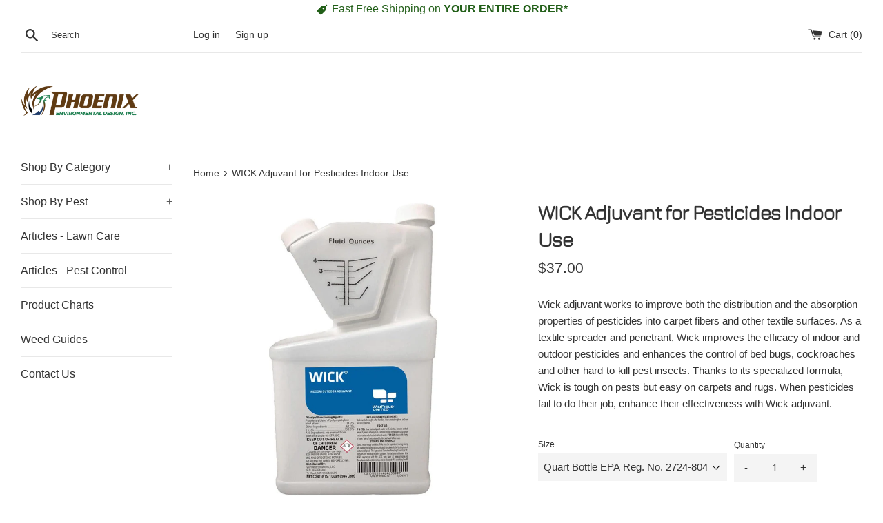

--- FILE ---
content_type: text/html; charset=utf-8
request_url: https://amp.pedchem.com/products/wick-spreader-and-penetrant-for-pesticides?utm_source=shopsheriff&utm_medium=amp&utm_content=section-collection-template
body_size: 22085
content:
<!DOCTYPE html> <html amp="" lang="en" id="ss-amp"> <head><script async custom-element="amp-image-lightbox" src="https://cdn.ampproject.org/v0/amp-image-lightbox-0.1.js"></script><script async custom-element="amp-iframe" src="https://cdn.ampproject.org/v0/amp-iframe-0.1.js"></script> <link rel="stylesheet" href="https://fonts.googleapis.com/css?family=Jura:wght@300;400;500;600;700&display=swap"> <script async src="https://cdn.ampproject.org/v0.js"></script> <script async custom-element="amp-carousel" src="https://cdn.ampproject.org/v0/amp-carousel-0.1.js"></script> <script async custom-element="amp-bind" src="https://cdn.ampproject.org/v0/amp-bind-0.1.js"></script> <script async custom-element="amp-form" src="https://cdn.ampproject.org/v0/amp-form-0.1.js"></script> <script async custom-element="amp-sidebar" src="https://cdn.ampproject.org/v0/amp-sidebar-0.1.js"></script> <script async custom-element="amp-accordion" src="https://cdn.ampproject.org/v0/amp-accordion-0.1.js"></script> <script async custom-element="amp-analytics" src="https://cdn.ampproject.org/v0/amp-analytics-0.1.js"></script> <meta charset="utf-8"> <style amp-boilerplate> body {
        -webkit-animation: -amp-start 8s steps(1, end) 0s 1 normal both;
        -moz-animation: -amp-start 8s steps(1, end) 0s 1 normal both;
        -ms-animation: -amp-start 8s steps(1, end) 0s 1 normal both;
        animation: -amp-start 8s steps(1, end) 0s 1 normal both;
      }
      @-webkit-keyframes -amp-start {
        from {
          visibility: hidden;
        }
        to {
          visibility: visible;
        }
      }
      @-moz-keyframes -amp-start {
        from {
          visibility: hidden;
        }
        to {
          visibility: visible;
        }
      }
      @-ms-keyframes -amp-start {
        from {
          visibility: hidden;
        }
        to {
          visibility: visible;
        }
      }
      @-o-keyframes -amp-start {
        from {
          visibility: hidden;
        }
        to {
          visibility: visible;
        }
      }
      @keyframes -amp-start {
        from {
          visibility: hidden;
        }
        to {
          visibility: visible;
        }
      } </style> <noscript><style amp-boilerplate> body {
          -webkit-animation: none;
          -moz-animation: none;
          -ms-animation: none;
          animation: none;
        } </style></noscript> <style amp-custom>.skip-link:focus,body,html,option{background-color:#fff}hr,input[type=search]{box-sizing:content-box}.rte table,table{table-layout:fixed}.rte ul{list-style-position:inside}@font-face{font-display:swap;font-family:helvetica;font-weight:400;font-style:normal}@font-face{font-display:swap;font-family:times new roman;font-weight:400;font-style:normal}@font-face{font-display:swap;font-family:helvetica;font-weight:700;font-style:normal}@font-face{font-display:swap;font-family:helvetica;font-weight:400;font-style:italic}@font-face{font-display:swap;font-family:helvetica;font-weight:700;font-style:italic}@font-face{font-display:swap;font-family:times new roman;font-weight:700;font-style:normal}/*! normalize.css v3.0.3 | MIT License | github.com/necolas/normalize.css */html{font-family:sans-serif;-ms-text-size-adjust:100%;-webkit-text-size-adjust:100%}body,form{margin:0}footer,header,html[xmlns] .slides,main,menu,nav,section{display:block}[hidden]{display:none}a{background-color:transparent;color:#333;text-decoration:none}[tabindex='-1']:focus,a:active,a:hover{outline:0}b{font-weight:700}small{font-size:80%}img{border:0;max-width:100%}button,input,select{color:inherit;font:inherit;margin:0}button{overflow:visible}button,select{text-transform:none}.h4,h4{text-transform:uppercase}button,html input[type=button],input[type=reset],input[type=submit]{-webkit-appearance:button;cursor:pointer}button[disabled],html input[disabled]{cursor:default}button::-moz-focus-inner,input::-moz-focus-inner{border:0;padding:0}input[type=checkbox],input[type=radio]{box-sizing:border-box;padding:0}input[type=number]::-webkit-inner-spin-button,input[type=number]::-webkit-outer-spin-button{height:auto}input[type=search]{-webkit-appearance:textfield}*,::after,::before{box-sizing:border-box}input[type=search]::-webkit-search-cancel-button,input[type=search]::-webkit-search-decoration{-webkit-appearance:none}@media only screen and (max-width:989px){input,select{font-size:16px}}button,input[type=submit],label[for]{cursor:pointer}option{color:#333}.grid::after,.slides::after{content:'';display:table;clear:both}.icon__fallback-text,.visually-hidden{position:absolute;overflow:hidden;clip:rect(0 0 0 0);height:1px;width:1px;margin:-1px;padding:0;border:0}.hidden{display:none}.skip-link:focus{clip:auto;width:auto;height:auto;margin:0;color:#333;padding:15px;z-index:10000;transition:none}.list--inline li:last-child,.social-sharing__link:last-child{padding-right:0}.icon{display:inline-block;width:20px;height:20px;vertical-align:middle;fill:currentColor}svg.icon:not(.icon--full-color) circle,svg.icon:not(.icon--full-color) g,svg.icon:not(.icon--full-color) line,svg.icon:not(.icon--full-color) path,svg.icon:not(.icon--full-color) rect{fill:inherit;stroke:inherit}.grid__item[class*="--push"],.product{position:relative}ul{list-style-type:none}.list--inline{padding:0;margin-bottom:-5px}.list--inline li{display:inline-block;padding-right:5px;padding-bottom:5px;margin-bottom:0}.rte img{height:auto}.rte ul{margin:0 0 15px;padding:0}.rte ul{list-style-type:disc}.rte ul ul{list-style-type:circle}.rte ul ul ul{list-style-type:square}.main-content,svg:not(:root){overflow:hidden}.grid{list-style:none;margin:0 0 0 -30px;padding:0}.grid__item{float:left;padding-left:30px;width:100%}.medium-up--grid--table>.grid__item{float:none;display:table-cell;padding-left:0;vertical-align:middle}.medium-up--grid--table{display:table;table-layout:fixed;width:100%;margin-left:0}.site-wrapper{max-width:1280px;margin:0 auto;padding:0 15px}hr{clear:both;border-top:solid #e8e8e8;border-width:1px 0 0;margin:30px 0;height:0}hr.hr--small{margin:15px 0}hr.hr--border{margin:0}.payment-icons,.rte .h1:first-child,.rte .h2:first-child,.rte .h3:first-child,.rte .h4:first-child,.rte h1:first-child,.rte h2:first-child,.rte h3:first-child,.rte h4:first-child,hr.hr--border-top{margin-top:0}.product-single__title{margin-bottom:0}.product-single__description,.social-sharing{margin:30px 0}.social-sharing__link{padding-right:10px;font-size:10.5px;color:#333;white-space:nowrap;display:inline-block}.btn .icon,.shopify-payment-button .shopify-payment-button__button--unbranded .icon,.social-sharing__link .icon{width:18px;height:18px}.sub-footer{padding-bottom:30px}.breadcrumb-nav a,.site-footer,.site-footer a,.site-header,.site-header a,.social-links a,.sub-footer,.sub-footer a,.top-bar,.top-bar a{color:#333}.payment-icons .icon{width:38px;height:24px}body,button,input,select{-webkit-font-smoothing:antialiased;-webkit-text-size-adjust:100%;font-size:15px;font-family:helvetica,sans serif;font-style:normal;font-weight:400;color:#333;line-height:1.6}.h1,.h2,.h3,.h4,h1,h2,h3,h4{font-family:times new roman,sans serif;font-style:normal;color:#333;text-rendering:optimizeLegibility}.h1,.h2,.h3,.h4,h1,h2,h3,h4{font-weight:400;margin:0 0 1em;line-height:1.4}.h1 a,.h2 a,.h3 a,.h4 a,h1 a,h2 a,h3 a,h4 a{color:#333;text-decoration:none;font-weight:inherit}.h1,h1{font-size:1.86667em}.h2,h2{font-size:1.53333em}.h3,.h4,h3,h4{font-size:1.26667em}.rte .h1,.rte .h2,.rte .h3,.rte .h4,.rte h1,.rte h2,.rte h3,.rte h4{margin-top:45px;margin-bottom:30px}p{margin:0 0 15px}th{font-size:1.06667em;color:#333}.btn,.shopify-payment-button .shopify-payment-button__button--unbranded{position:relative;padding:9px 15px;border-radius:0;font-size:14px;letter-spacing:1px;border:0}.btn[disabled],.shopify-payment-button .shopify-payment-button__button--unbranded[disabled]{opacity:.5;pointer-events:none}.btn+.btn,.shopify-payment-button .btn+.shopify-payment-button__button--unbranded,.shopify-payment-button .shopify-payment-button__button--unbranded+.btn,.shopify-payment-button .shopify-payment-button__button--unbranded+.shopify-payment-button__button--unbranded{margin-left:8px}@keyframes spin{0%{transform:rotate(0)}100%{transform:rotate(360deg)}}table,td,th{border:1px solid #e8e8e8}.btn--link{padding:0;background-color:transparent;border:0;color:#333;text-align:inherit}.btn--link:focus,.btn--link:hover,a:focus,a:hover{opacity:.7}.shopify-payment-button a.shopify-payment-button__button--unbranded:focus,.shopify-payment-button a.shopify-payment-button__button--unbranded:hover,a.btn:focus,a.btn:hover{opacity:1}.btn--secondary:hover,.btn:hover,.rte .btn:hover,.rte .shopify-payment-button .shopify-payment-button__button--unbranded:hover,.shopify-payment-button .rte .shopify-payment-button__button--unbranded:hover,.shopify-payment-button .shopify-payment-button__button--unbranded:hover{opacity:.8}a[href^=tel]{color:inherit}.btn,.rte .btn,.rte .shopify-payment-button .shopify-payment-button__button--unbranded,.shopify-payment-button .rte .shopify-payment-button__button--unbranded,.shopify-payment-button .shopify-payment-button__button--unbranded{-moz-user-select:none;-ms-user-select:none;-webkit-user-select:none;user-select:none;-webkit-appearance:none;-moz-appearance:none;appearance:none;display:inline-block;width:auto;text-decoration:none;text-align:center;vertical-align:middle;white-space:nowrap;cursor:pointer;text-transform:uppercase;min-height:44px;line-height:1.9;background-color:#333;color:#fff}.btn:active,.btn:focus,.rte .btn:active,.rte .btn:focus,.rte .shopify-payment-button .shopify-payment-button__button--unbranded:active,.rte .shopify-payment-button .shopify-payment-button__button--unbranded:focus,.shopify-payment-button .rte .shopify-payment-button__button--unbranded:active,.shopify-payment-button .rte .shopify-payment-button__button--unbranded:focus,.shopify-payment-button .shopify-payment-button__button--unbranded:active,.shopify-payment-button .shopify-payment-button__button--unbranded:focus{background-color:#000}.btn.disabled,.btn[disabled],.rte .btn.disabled,.rte .btn[disabled],.rte .shopify-payment-button .disabled.shopify-payment-button__button--unbranded,.rte .shopify-payment-button .shopify-payment-button__button--unbranded[disabled],.shopify-payment-button .disabled.shopify-payment-button__button--unbranded,.shopify-payment-button .rte .disabled.shopify-payment-button__button--unbranded,.shopify-payment-button .rte .shopify-payment-button__button--unbranded[disabled],.shopify-payment-button .shopify-payment-button__button--unbranded[disabled]{background-color:#333;color:#fff}.btn--secondary,.btn--secondary:active,.btn--secondary:focus,.btn--secondary:hover{background-color:transparent;border:2px solid #333;color:#333}.mobile-nav__item{display:block;width:100%}.btn--secondary{padding:7px 15px}.shopify-payment-btn{width:50%;white-space:normal}.shopify-payment-button__button{margin-top:15px;width:50%}.shopify-payment-button .shopify-payment-button__button--unbranded{white-space:normal}.shopify-payment-button .shopify-payment-button__button--unbranded:hover{background-color:#4d4d4d}.shopify-payment-button .shopify-payment-button__button--unbranded:active,.shopify-payment-button .shopify-payment-button__button--unbranded:focus{background-color:#000}.shopify-payment-button .shopify-payment-button__more-options{width:50%;font-size:.93333em;margin-top:8px;text-decoration:underline}.shopify-payment-button .shopify-payment-button__more-options:focus,.shopify-payment-button .shopify-payment-button__more-options:hover{opacity:.7}table{border-collapse:collapse;border-spacing:0}td,th{padding:15px}.announcement-bar{display:block;position:relative;width:100%;text-align:center;min-height:5px;background-color:#333;text-decoration:none}.announcement-bar__message{display:block;font-weight:400;margin-bottom:0;padding:10px 30px;color:#fff}.site-nav__expand,.top-bar .search-bar{white-space:nowrap}.top-bar .search-bar__input{background:0 0;border:0;width:calc(100% - 22px)}.top-bar .search-bar__input::-webkit-input-placeholder{color:#333;opacity:1}.top-bar .search-bar__input::-moz-placeholder{color:#333;opacity:1}.top-bar .search-bar__input:-ms-input-placeholder{color:#333;opacity:1}.top-bar .search-bar__input::-ms-input-placeholder{color:#333;opacity:1}.top-bar .search-bar__input::placeholder{color:#333;opacity:1}.top-bar .search-bar__input:focus::-webkit-input-placeholder{color:#fff;opacity:0}.top-bar .search-bar__input:focus::-moz-placeholder{color:#fff;opacity:0}.top-bar .search-bar__input:focus:-ms-input-placeholder{color:#fff;opacity:0}.top-bar .search-bar__input:focus::-ms-input-placeholder{color:#fff;opacity:1}.top-bar .search-bar__input:focus::placeholder{color:#fff;opacity:0}.top-bar .search-bar__submit{background:0 0;border:0}.vertical-divider::after{content:'|';color:#e8e8e8;padding:5px;visibility:hidden}#HeaderLogoWrapper{position:relative;margin:30px 0}#HeaderLogo{position:absolute;top:0;left:0;width:100%}.site-header__logo{display:block;margin:30px 0;max-width:100%}* html .slides{height:1%}.carousel li{margin-right:5px}@media only screen and (min-width:750px){.site-wrapper{padding:0 30px}.top-bar{padding-top:7.5px;padding-bottom:7.5px;font-size:13.5px;line-height:36.4px}.top-bar input{font-size:12.75px}.icon-cart{margin-right:5px;position:relative;top:-1px}.site-header{height:140px}}input,select{border-radius:0;max-width:100%;background-color:#f4f4f4;border:0;padding:8px}input::-webkit-input-placeholder,select::-webkit-input-placeholder{color:#333;opacity:.6}input::-moz-placeholder,select::-moz-placeholder{color:#333;opacity:.6}input:-ms-input-placeholder,select:-ms-input-placeholder{color:#333;opacity:.6}input::-ms-input-placeholder,select::-ms-input-placeholder{color:#333;opacity:1}input::placeholder,select::placeholder{color:#333;opacity:.6}input.disabled,input[disabled],select.disabled,select[disabled]{cursor:default;color:rgba(0,0,0,.5);background-color:#e0e0e0}select{-webkit-appearance:none;-moz-appearance:none;appearance:none;background-image:url(https://cdn.shopify.com/s/files/1/0149/5544/6336/t/1/assets/ico-select.svg);background-repeat:no-repeat;background-position:right 10px center;padding-right:28px;text-indent:.01px;text-overflow:'';cursor:pointer}select::-ms-expand{display:none}.social-links{margin-bottom:30px}.input-group__btn{display:table-cell;vertical-align:middle;margin:0}.input-group__btn .btn,.input-group__btn .shopify-payment-button .shopify-payment-button__button--unbranded,.shopify-payment-button .input-group__btn .shopify-payment-button__button--unbranded{height:48px;padding-top:0;padding-bottom:0}.input-group__btn{white-space:nowrap;width:1%}.site-nav__link{display:block;width:100%;padding:9px 0;font-size:16px;color:#333}.site-nav__submenu .site-nav__link{padding:4px 0}.site-footer__menu,.site-nav ul{padding-left:0;margin-left:0;margin-top:0}.mobile-menu-icon,.mobile-menu-icon .line{-webkit-transform:rotate(0);-moz-transform:rotate(0);-ms-transform:rotate(0);-o-transform:rotate(0);display:block}.site-nav__submenu{margin:24px 0 16px}.mobile-menu-icon{-webkit-transition:.5s ease-in-out;-moz-transition:.5s ease-in-out;-ms-transition:.5s ease-in-out;-o-transition:.5s ease-in-out;width:33.3px;height:25px;position:relative;margin:20px auto;color:#333;background:0 0;border:0;outline:0}.mobile-menu-icon .line{-webkit-transition:.25s ease-in-out;-moz-transition:.25s ease-in-out;-ms-transition:.25s ease-in-out;-o-transition:.25s ease-in-out;position:absolute;height:5px;width:100%;background:#333;border-radius:5px;opacity:1;left:0}.mobile-menu-icon .line:nth-child(1){top:0}.mobile-menu-icon .line:nth-child(2),.mobile-menu-icon .line:nth-child(3){top:10px}.mobile-menu-icon .line:nth-child(4){top:20px}.breadcrumb-nav{padding:0;margin:-10px 0 10px;font-size:13.5px;line-height:24px}.breadcrumb-nav__separator{font-size:16.5px;padding:0 2px}.product-single__price--on-sale{color:#c8493f}@keyframes slide-up-animation{0%{opacity:0;transform:translateY(1000px)}100%{opacity:1;transform:translateY(0)}}@keyframes placeholder-background-loading{0%,100%{opacity:.02}50%{opacity:.05}}.product-single__meta{padding-top:15px}.product-single__prices{margin:5px 0}.product-single__cart-submit-wrapper{margin:15px 0;clear:both}.product-single__price{font-size:21px}.product-single__price--compare{margin-left:6px;font-size:19.05px}.product-single__quantity,.selector-wrapper{display:inline-block;margin-bottom:15px}.selector-wrapper{padding-right:6px}.product-single__quantity input{width:55px;text-align:center}.product-form{margin-top:2.4rem}.cart label,.product-form label{font-size:12px;margin-bottom:3px;display:block;cursor:pointer}.single-option-selector{min-width:55px}.amp-mobile-nav__dropdown{padding-left:0}@media only screen and (min-width:750px){.mobile-menu-icon{display:none}.site-nav__item{border-bottom:1px solid #e8e8e8}.site-nav__item:first-child{border-top:1px solid #e8e8e8}.site-nav__link{padding:12px 0}.site-nav__submenu .site-nav__link{font-size:13.6px}.site-nav__expand{white-space:normal;position:relative;text-align:left}.site-nav__expand span{position:absolute;right:0;opacity:.8}}@media only screen and (max-width:989px){input{font-size:16px}.shopify-payment-btn,.shopify-payment-button__button{width:100%}.shopify-payment-button .shopify-payment-button__more-options{width:100%}}@media print{@page{margin:.5cm}p{orphans:3;widows:3}body,html{background-color:#fff;color:#000}}button::-moz-focus-inner{padding:0;border:0}.text-right{text-align:right}@media only screen and (max-width:749px){.medium-up--grid--table,.medium-up--grid--table>.grid__item{display:block}.site-footer .grid__item{padding-top:10px}.btn,.shopify-payment-button .shopify-payment-button__button--unbranded{font-size:13px}table{width:100%}.breadcrumb-nav,.top-bar{margin-top:10px}.top-bar .icon{width:25px;height:25px}#HeaderLogoWrapper{margin:30px auto}.site-header__logo{margin:15px auto}.small--text-center .site-nav__link{margin:0 auto}.site-nav{display:none;margin-bottom:30px}.small--one-whole{width:100%}.small--one-half{width:50%}.small--hide{display:none}.small--text-center{text-align:center}}@media only screen and (min-width:750px){.medium-up--one-half{width:50%}.medium-up--one-third{width:33.33333%}.medium-up--one-fifth{width:20%}.medium-up--two-fifths{width:40%}.medium-up--four-fifths{width:80%}.medium-up--hide{display:none}.medium-up--text-right{text-align:right}}.mobile-nav{display:block;padding-left:0;margin-top:0;-ms-transform:translate3d(0,0,0);-webkit-transform:translate3d(0,0,0);transform:translate3d(0,0,0)}.mobile-nav__link,.mobile-nav__sublist-link{display:block;width:100%;padding:15px 30px}.mobile-nav__link{position:relative}.mobile-nav__label{border-bottom:1px solid transparent}.mobile-nav__sublist-link:not(.mobile-nav__sublist-header){padding-left:70px;padding-right:30px}.mobile-nav__item .icon{position:absolute;top:50%;left:50%;height:12px;width:10px;margin:-6px 0 0 -5px}.mobile-nav__icon{position:absolute;right:0;top:0;bottom:0;pointer-events:none;overflow:hidden;width:50px}.site-header__logo{width:172px}#HeaderLogoWrapper{max-width:172px}.announcement-bar__message{padding-top:px;padding-bottom:px;font-size:16px}.announcement-bar{background-color:#fff}#ss-amp .amp-sidebar-level-2 .mobile-nav__sublist-link:not(.mobile-nav__sublist-header){padding-left:45px}#ss-amp #amp-sidebar nav{min-width:50vw}#ss-amp #amp-sidebar .btn--link{padding:0}#ss-amp .amp-sidebar-level-2 .mobile-nav__label{font-size:.95em}#ss-amp .btn--link.js-toggle-submenu>a{padding-right:50px}.mobile-nav__item .icon-close-wrapper{padding:15px 30px}.mobile-nav__icon,.mobile-nav__item .icon{cursor:pointer}.shopify-payment-button__button[disabled],.shopify-payment-button__more-options[disabled]{opacity:.6;cursor:default}.mobile-nav__item .icon-close-wrapper .icon{position:static;height:25px;width:25px}@media screen and (max-width:600px){.mobile-nav__item .icon-close-wrapper,.mobile-nav__link{padding-left:22px}}.site-nav__item button{position:relative}.mobile-nav__item{display:block;width:100%}.border-bottom{border-bottom:1px solid #e8e9eb}.amp-input-group__btn{width:auto}.btn.amp-btn--quantity{background:#f4f4f4;color:#333;width:auto;height:auto;min-height:unset;padding-top:8px;padding-bottom:8px;font-size:15px;line-height:1.6}.product-form__item input.amp-input--quantity{width:45px;text-align:center;-webkit-appearance:none;height:auto;min-height:none}.amp-input--quantity::-webkit-inner-spin-button,.amp-input--quantity::-webkit-outer-spin-button{-webkit-appearance:none;margin:0}.shopify-payment-button__button--hidden{visibility:hidden;display:none}.shopify-payment-button__button{border-radius:4px;border:none;box-shadow:0 0 0 0 transparent;color:#fff;cursor:pointer;display:block;font-size:1em;font-weight:500;line-height:1;text-align:center;width:100%;transition:background .2s ease-in-out}.shopify-payment-button__button--unbranded{background-color:#1990c6;padding:1em 2em}.shopify-payment-button__button--unbranded:hover:not([disabled]){background-color:#faffff}.shopify-payment-button__more-options{background:0 0;border:0;cursor:pointer;font-size:1em;margin-top:1em;text-align:center;width:100%;display:none}.shopify-payment-button__more-options:hover:not([disabled]){text-decoration:underline}.shopify-payment-button .shopify-payment-button__button--unbranded{margin-top:15px;width:50%}@media only screen and (max-width:989px){.shopify-payment-button .shopify-payment-button__button--unbranded{width:100%}}.announcement-bar .icon svg {
  width: 16px;
  height: 16px;
}
@media only screen and (max-width: 749px) {
  #HeaderLogoWrapper {margin-top: 0;
    margin-bottom: 0;
  }
}
.announcement-bar {
  background: white;
}
.announcement-bar__message {
  color: #225f18;
}

h1, h2, h3, h4, h1 span, h2 span, h3 span, h4 span {
    font-family: 'Jura', sans-serif;
    font-weight: 600;
    letter-spacing: -1px;
}
amp-sidebar {
  min-width: 330px;
  background-color: white;
}
#ss-amp #amp-sidebar nav {
  min-width: 260px;
} </style> <meta http-equiv="X-UA-Compatible" content="IE=edge,chrome=1"> <meta name="viewport" content="width=device-width,initial-scale=1"> <meta name="theme-color" content=""> <link rel="canonical" href="https://www.pedchem.com/products/wick-spreader-and-penetrant-for-pesticides"><link rel="shortcut icon" href="//cdn.shopify.com/s/files/1/0273/5785/t/37/assets/favicon_32x32.png?v=13281556965180568646" type="image/png"><title>Wick Adjuvant - Indoor Use Pesticide Surfactant | PedChem&nbsp;&ndash; Phoenix Environmental Design Inc.</title><meta name="description" content="Shop Wick adjuvant by WinField. A nonionic surfactant for indoor and outdoor use that enhances the control of bed bugs and cockroaches. Wick adjuvant works to improve both the distribution and the absorption properties of pesticides into carpet fibers and other textile surfaces. As a textile spreader and penetrant, Wic"> <meta property="og:site_name" content="Phoenix Environmental Design Inc."> <meta property="og:url" content="https://www.pedchem.com/products/wick-spreader-and-penetrant-for-pesticides"> <meta property="og:title" content="WICK Adjuvant for Pesticides Indoor Use"> <meta property="og:type" content="product"> <meta property="og:description" content="Shop Wick adjuvant by WinField. A nonionic surfactant for indoor and outdoor use that enhances the control of bed bugs and cockroaches. Wick adjuvant works to improve both the distribution and the absorption properties of pesticides into carpet fibers and other textile surfaces. As a textile spreader and penetrant, Wic test"> <meta property="og:price:amount" content="37"> <meta property="og:price:currency" content="USD"> <meta property="og:image" content="http://www.pedchem.com/cdn/shop/products/pedchem-photos-wick-adjuvant.jpg?v=1555631511"> <meta property="og:image:secure_url" content="https://www.pedchem.com/cdn/shop/products/pedchem-photos-wick-adjuvant.jpg?v=1555631511"> <meta name="twitter:card" content="summary_large_image"> <meta name="twitter:title" content="WICK Adjuvant for Pesticides Indoor Use"> <meta name="twitter:description" content="Shop Wick adjuvant by WinField. A nonionic surfactant for indoor and outdoor use that enhances the control of bed bugs and cockroaches. Wick adjuvant works to improve both the distribution and the absorption properties of pesticides into carpet fibers and other textile surfaces. As a textile spreader and penetrant, Wic"> </head> <body id="ss-amp" class="template-product"> <a class="in-page-link visually-hidden skip-link" href="#MainContent">Skip to content</a> <div id="shopify-section-header" class="shopify-section"> <div class="announcement-bar"> <p class="announcement-bar__message site-wrapper"><span class="icon"> <svg xmlns="http://www.w3.org/2000/svg" viewBox="0 0 100 100"><g id="tag"><path d="M96.75,9.24,91.09,3.58l-15.5,15.5-1.25-.18A44.7,44.7,0,0,0,68,18.45H49.69A15.86,15.86,0,0,0,38.46,23.1L4.86,56.69a5.49,5.49,0,0,0,0,7.76L35.22,94.8a5.46,5.46,0,0,0,7.75,0L77.24,60.54a15.88,15.88,0,0,0,4.65-11.23V31.51a45.33,45.33,0,0,0-.54-6.87ZM61.83,46.53a8,8,0,0,1,0-16,7.93,7.93,0,0,1,5.59,2.29l.14.13a8,8,0,0,1-5.73,13.63Z"> </path> </g> </svg> </span> Fast Free Shipping on <b>YOUR ENTIRE ORDER*</b> </p> </div> <div class="site-wrapper"> <div class="top-bar grid"> <div class="grid__item medium-up--one-fifth small--one-half"> <div class="top-bar__search"> <a href="https://www.pedchem.com/search?utm_source=shopsheriff&utm_medium=amp&utm_content=header-search" class="medium-up--hide"> <svg aria-hidden="true" focusable="false" role="presentation" class="icon icon-search" viewBox="0 0 20 20"><path fill="#444" d="M18.64 17.02l-5.31-5.31c.81-1.08 1.26-2.43 1.26-3.87C14.5 4.06 11.44 1 7.75 1S1 4.06 1 7.75s3.06 6.75 6.75 6.75c1.44 0 2.79-.45 3.87-1.26l5.31 5.31c.45.45 1.26.54 1.71.09.45-.36.45-1.17 0-1.62zM3.25 7.75c0-2.52 1.98-4.5 4.5-4.5s4.5 1.98 4.5 4.5-1.98 4.5-4.5 4.5-4.5-1.98-4.5-4.5z"/></svg> </a> <form action="https://www.pedchem.com/search" target="_top" method="get" class="search-bar small--hide" role="search"> <button type="submit" class="search-bar__submit"> <svg aria-hidden="true" focusable="false" role="presentation" class="icon icon-search" viewBox="0 0 20 20"><path fill="#444" d="M18.64 17.02l-5.31-5.31c.81-1.08 1.26-2.43 1.26-3.87C14.5 4.06 11.44 1 7.75 1S1 4.06 1 7.75s3.06 6.75 6.75 6.75c1.44 0 2.79-.45 3.87-1.26l5.31 5.31c.45.45 1.26.54 1.71.09.45-.36.45-1.17 0-1.62zM3.25 7.75c0-2.52 1.98-4.5 4.5-4.5s4.5 1.98 4.5 4.5-1.98 4.5-4.5 4.5-4.5-1.98-4.5-4.5z"/></svg> <span class="icon__fallback-text">Search</span> </button> <input type="search" name="q" class="search-bar__input" value="" placeholder="Search" aria-label="Search"> </form> </div> </div> <div class="grid__item medium-up--two-fifths small--hide"> <span class="customer-links small--hide"> <a href="https://amp.pedchem.com/account/login" id="customer_register_link">Log in</a> <span class="vertical-divider"></span> <a href="https://amp.pedchem.com/account/register" id="customer_register_link">Sign up</a> </span> </div> <div class="grid__item medium-up--two-fifths small--one-half text-right"> <a href="https://www.pedchem.com/cart?utm_source=shopsheriff&utm_medium=amp&utm_content=header" class="site-header__cart"> <svg aria-hidden="true" focusable="false" role="presentation" class="icon icon-cart" viewBox="0 0 20 20"><path fill="#444" d="M18.936 5.564c-.144-.175-.35-.207-.55-.207h-.003L6.774 4.286c-.272 0-.417.089-.491.18-.079.096-.16.263-.094.585l2.016 5.705c.163.407.642.673 1.068.673h8.401c.433 0 .854-.285.941-.725l.484-4.571c.045-.221-.015-.388-.163-.567z"/><path fill="#444" d="M17.107 12.5H7.659L4.98 4.117l-.362-1.059c-.138-.401-.292-.559-.695-.559H.924c-.411 0-.748.303-.748.714s.337.714.748.714h2.413l3.002 9.48c.126.38.295.52.942.52h9.825c.411 0 .748-.303.748-.714s-.336-.714-.748-.714zM10.424 16.23a1.498 1.498 0 1 1-2.997 0 1.498 1.498 0 0 1 2.997 0zM16.853 16.23a1.498 1.498 0 1 1-2.997 0 1.498 1.498 0 0 1 2.997 0z"/></svg> <span class="small--hide"> Cart (<span id="CartCount">0</span>) </span> </a> </div> </div> <hr class="small--hide hr--border"> <header class="site-header grid medium-up--grid--table" role="banner"> <div class="grid__item small--text-center"> <div itemscope itemtype="http://schema.org/Organization"> <div id="HeaderLogoWrapper" class="supports-js"> <a href="https://amp.pedchem.com?utm_source=shopsheriff&utm_medium=amp&utm_content=header" itemprop="url" style="padding-top:33.33333333333333%; display: block;"> <amp-img id="HeaderLogo" layout="fill" src="//cdn.shopify.com/s/files/1/0273/5785/t/47/assets/amp-1587142553762-pedchemlogonewcolors52000x_300x300.png?v=1587142556" data-src="//cdn.shopify.com/s/files/1/0273/5785/t/47/assets/amp-1587142553762-pedchemlogonewcolors52000x_{width}x.png?v=1587142556" data-widths="[180, 360, 540, 720, 900, 1080, 1296, 1512, 1728, 2048]" data-aspectratio="0.78125" data-sizes="auto" alt="image" itemprop="logo"> </amp-img> </a> </div> <noscript> <a href="https://amp.pedchem.com?utm_source=shopsheriff&utm_medium=amp&utm_content=header" itemprop="url"> <img class="site-header__logo" src="//cdn.shopify.com/s/files/1/0273/5785/t/47/assets/amp-1587142553762-pedchemlogonewcolors52000x_172x.png?v=1587142556" srcset="//cdn.shopify.com/s/files/1/0273/5785/t/47/assets/amp-1587142553762-pedchemlogonewcolors52000x_172x.png?v=1587142556, //cdn.shopify.com/s/files/1/0273/5785/t/47/assets/amp-1587142553762-pedchemlogonewcolors52000x_172x@2x.png?v=1587142556 2x" alt="image" itemprop="logo"> </a> </noscript> </div> </div> </header> </div> </div> <div class="site-wrapper"> <div class="grid"> <amp-sidebar id="amp-sidebar" layout="nodisplay" side="left"> <nav class="amp-mobile-nav-wrapper medium-up--hide" role="navigation"> <ul id="MobileNav" class="mobile-nav"> <li class="mobile-nav__item border-bottom"> <div class="icon-close-wrapper"> <div on="tap:amp-sidebar.toggle" role="toggle" tabindex="0"> <svg aria-hidden="true" focusable="false" role="presentation" class="icon icon-close" viewBox="0 0 37 40"><path d="M21.3 23l11-11c.8-.8.8-2
0-2.8-.8-.8-2-.8-2.8 0l-11 11-11-11c-.8-.8-2-.8-2.8 0-.8.8-.8 2 0 2.8l11 11-11 11c-.8.8-.8 2 0 2.8.4.4.9.6 1.4.6s1-.2 1.4-.6l11-11 11
11c.4.4.9.6 1.4.6s1-.2 1.4-.6c.8-.8.8-2 0-2.8l-11-11z"/> </svg> </div> </div> </li> <li class="mobile-nav__item"> <div class="btn--link js-toggle-submenu border-bottom btn-test" style="position:relative; width: 100%;"> <a on="tap:amp-sidebar-level-2-1.toggle" class="mobile-nav__link mobile-nav__label">Shop By Category</a> <div class="mobile-nav__icon" style="pointer-events: all" role="button" tabindex="0" on="tap:amp-sidebar-level-2-1.toggle"> <svg aria-hidden="true" focusable="false" role="presentation" class="icon icon-chevron-right" viewBox="0 0 7 11"><path d="M1.5 11A1.5 1.5 0 0 1 .44 8.44L3.38 5.5.44 2.56A1.5 1.5 0 0 1 2.56.44l4 4a1.5 1.5 0 0 1 0 2.12l-4 4A1.5 1.5 0 0 1 1.5 11z" fill="#fff"/></svg> </div> </div> <amp-accordion animate class="amp-sidebar-level-2" id="amp-sidebar-level-2-1"> <section> <h4 style="border:none;"></h4> <div> <ul class="amp-mobile-nav__dropdown" data-parent="shop-by-category-1" data-level="2"> <li class="visually-hidden" tabindex="-1" data-menu-title="2">Shop By Category Menu</li> <li class="mobile-nav__item border-bottom test"> <a href="https://amp.pedchem.com/collections/herbicide?utm_source=shopsheriff&utm_medium=amp&utm_content=sidebar" class="mobile-nav__sublist-link"> <span class="mobile-nav__label">Herbicides</span> </a> </li> <li class="mobile-nav__item border-bottom test"> <a href="https://amp.pedchem.com/collections/surfactant?utm_source=shopsheriff&utm_medium=amp&utm_content=sidebar" class="mobile-nav__sublist-link"> <span class="mobile-nav__label">Surfactants</span> </a> </li> <li class="mobile-nav__item border-bottom test"> <a href="https://amp.pedchem.com/collections/equipment-1?utm_source=shopsheriff&utm_medium=amp&utm_content=sidebar" class="mobile-nav__sublist-link"> <span class="mobile-nav__label">Equipment</span> </a> </li> <li class="mobile-nav__item border-bottom test"> <a href="https://amp.pedchem.com/collections/fungicides?utm_source=shopsheriff&utm_medium=amp&utm_content=sidebar" class="mobile-nav__sublist-link"> <span class="mobile-nav__label">Fungicides</span> </a> </li> <li class="mobile-nav__item border-bottom test"> <a href="https://amp.pedchem.com/collections/miticides?utm_source=shopsheriff&utm_medium=amp&utm_content=sidebar" class="mobile-nav__sublist-link"> <span class="mobile-nav__label">Miticides</span> </a> </li> <li class="mobile-nav__item border-bottom test"> <a href="https://amp.pedchem.com/collections/repellents?utm_source=shopsheriff&utm_medium=amp&utm_content=sidebar" class="mobile-nav__sublist-link"> <span class="mobile-nav__label">Repellants</span> </a> </li> <li class="mobile-nav__item border-bottom test"> <a href="https://amp.pedchem.com/collections/fertilizers-plant-growth-regulator?utm_source=shopsheriff&utm_medium=amp&utm_content=sidebar" class="mobile-nav__sublist-link"> <span class="mobile-nav__label">Plant Growth Regulators</span> </a> </li> <li class="mobile-nav__item border-bottom test"> <a href="https://amp.pedchem.com/collections/insecticides-products?utm_source=shopsheriff&utm_medium=amp&utm_content=sidebar" class="mobile-nav__sublist-link"> <span class="mobile-nav__label">Insecticides</span> </a> </li> </ul> </div> </section> </amp-accordion> </li> <li class="mobile-nav__item"> <div class="btn--link js-toggle-submenu border-bottom btn-test" style="position:relative; width: 100%;"> <a on="tap:amp-sidebar-level-2-2.toggle" class="mobile-nav__link mobile-nav__label">Shop By Pest</a> <div class="mobile-nav__icon" style="pointer-events: all" role="button" tabindex="0" on="tap:amp-sidebar-level-2-2.toggle"> <svg aria-hidden="true" focusable="false" role="presentation" class="icon icon-chevron-right" viewBox="0 0 7 11"><path d="M1.5 11A1.5 1.5 0 0 1 .44 8.44L3.38 5.5.44 2.56A1.5 1.5 0 0 1 2.56.44l4 4a1.5 1.5 0 0 1 0 2.12l-4 4A1.5 1.5 0 0 1 1.5 11z" fill="#fff"/></svg> </div> </div> <amp-accordion animate class="amp-sidebar-level-2" id="amp-sidebar-level-2-2"> <section> <h4 style="border:none;"></h4> <div> <ul class="amp-mobile-nav__dropdown" data-parent="shop-by-pest-2" data-level="2"> <li class="visually-hidden" tabindex="-1" data-menu-title="2">Shop By Pest Menu</li> <li class="mobile-nav__item border-bottom test"> <a href="https://amp.pedchem.com/collections/rodents?utm_source=shopsheriff&utm_medium=amp&utm_content=sidebar" class="mobile-nav__sublist-link"> <span class="mobile-nav__label">Rodents</span> </a> </li> <li class="mobile-nav__item border-bottom test"> <a href="https://amp.pedchem.com/collections/roaches?utm_source=shopsheriff&utm_medium=amp&utm_content=sidebar" class="mobile-nav__sublist-link"> <span class="mobile-nav__label">Roaches</span> </a> </li> <li class="mobile-nav__item border-bottom test"> <a href="https://amp.pedchem.com/collections/spiders?utm_source=shopsheriff&utm_medium=amp&utm_content=sidebar" class="mobile-nav__sublist-link"> <span class="mobile-nav__label">Spiders</span> </a> </li> <li class="mobile-nav__item border-bottom test"> <a href="https://amp.pedchem.com/collections/ants?utm_source=shopsheriff&utm_medium=amp&utm_content=sidebar" class="mobile-nav__sublist-link"> <span class="mobile-nav__label">Ants</span> </a> </li> <li class="mobile-nav__item border-bottom test"> <a href="https://amp.pedchem.com/collections/flies?utm_source=shopsheriff&utm_medium=amp&utm_content=sidebar" class="mobile-nav__sublist-link"> <span class="mobile-nav__label">Flies</span> </a> </li> <li class="mobile-nav__item border-bottom test"> <a href="https://amp.pedchem.com/collections/bed-bugs?utm_source=shopsheriff&utm_medium=amp&utm_content=sidebar" class="mobile-nav__sublist-link"> <span class="mobile-nav__label">BedBugs</span> </a> </li> <li class="mobile-nav__item border-bottom test"> <a href="https://amp.pedchem.com/collections/carpenter-bees?utm_source=shopsheriff&utm_medium=amp&utm_content=sidebar" class="mobile-nav__sublist-link"> <span class="mobile-nav__label">Carpenter Bees</span> </a> </li> <li class="mobile-nav__item border-bottom test"> <a href="https://amp.pedchem.com/collections/earwigs?utm_source=shopsheriff&utm_medium=amp&utm_content=sidebar" class="mobile-nav__sublist-link"> <span class="mobile-nav__label">Earwigs</span> </a> </li> <li class="mobile-nav__item border-bottom test"> <a href="https://amp.pedchem.com/collections/mosquitoes?utm_source=shopsheriff&utm_medium=amp&utm_content=sidebar" class="mobile-nav__sublist-link"> <span class="mobile-nav__label">Mosquitos</span> </a> </li> <li class="mobile-nav__item border-bottom test"> <a href="https://amp.pedchem.com/collections/termites?utm_source=shopsheriff&utm_medium=amp&utm_content=sidebar" class="mobile-nav__sublist-link"> <span class="mobile-nav__label">Termites</span> </a> </li> <li class="mobile-nav__item border-bottom test"> <a href="https://amp.pedchem.com/collections/fleas?utm_source=shopsheriff&utm_medium=amp&utm_content=sidebar" class="mobile-nav__sublist-link"> <span class="mobile-nav__label">Fleas</span> </a> </li> <li class="mobile-nav__item border-bottom test"> <a href="https://amp.pedchem.com/collections/beetles?utm_source=shopsheriff&utm_medium=amp&utm_content=sidebar" class="mobile-nav__sublist-link"> <span class="mobile-nav__label">Beetles</span> </a> </li> </ul> </div> </section> </amp-accordion> </li> <li class="mobile-nav__item border-bottom"> <a href="https://www.pedchem.com/blogs/news-articles/tagged/lawn-garden?utm_source=shopsheriff&utm_medium=amp&utm_content=sidebar" class="mobile-nav__link"> <span class="mobile-nav__label">Articles - Lawn Care</span> </a> </li> <li class="mobile-nav__item border-bottom"> <a href="https://www.pedchem.com/blogs/news-articles/tagged/pest-library?utm_source=shopsheriff&utm_medium=amp&utm_content=sidebar" class="mobile-nav__link"> <span class="mobile-nav__label">Articles - Pest Control</span> </a> </li> <li class="mobile-nav__item border-bottom"> <a href="https://amp.pedchem.com/blogs/product-charts?utm_source=shopsheriff&utm_medium=amp&utm_content=sidebar" class="mobile-nav__link"> <span class="mobile-nav__label">Product Charts</span> </a> </li> <li class="mobile-nav__item border-bottom"> <a href="https://amp.pedchem.com/blogs/weed-guides?utm_source=shopsheriff&utm_medium=amp&utm_content=sidebar" class="mobile-nav__link"> <span class="mobile-nav__label">Weed Guides</span> </a> </li> <li class="mobile-nav__item border-bottom"> <a href="https://amp.pedchem.com/pages/contact-us?utm_source=shopsheriff&utm_medium=amp&utm_content=sidebar" class="mobile-nav__link"> <span class="mobile-nav__label">Contact Us</span> </a> </li> </ul> </nav> </amp-sidebar> <div id="shopify-section-sidebar" class="shopify-section"> <div data-section-id="sidebar" data-section-type="sidebar-section"> <nav class="grid__item small--text-center medium-up--one-fifth" role="navigation"> <hr class="hr--small medium-up--hide"> <button on="tap:amp-sidebar.toggle" role="button" tabindex="0" id="ToggleMobileMenu" class="mobile-menu-icon medium-up--hide" aria-haspopup="true" aria-owns="SiteNav"> <span class="line"></span> <span class="line"></span> <span class="line"></span> <span class="line"></span> <span class="icon__fallback-text">Menu</span> </button> <div id="SiteNav" class="site-nav" role="menu"> <ul class="list--nav"> <li class="site-nav--has-submenu site-nav__item"> <button role="button" tabindex="0" on="tap:Collapsible-1-1-1.toggle" class="site-nav__link btn--link site-nav__expand" aria-expanded="false" aria-controls="Collapsible-1-1"> Shop By Category <span class="site-nav__link__text" aria-hidden="true">+</span> </button> <amp-accordion id="Collapsible-1-1-1" animate> <section> <h4 style="border:none;"></h4> <div> <ul class="site-nav__submenu" data-parent="shop-by-pest-2" data-level="2"> <li> <a href="https://amp.pedchem.com/collections/herbicide?utm_source=shopsheriff&utm_medium=amp&utm_content=sidebar" class="site-nav__link">Herbicides</a> </li> <li> <a href="https://amp.pedchem.com/collections/surfactant?utm_source=shopsheriff&utm_medium=amp&utm_content=sidebar" class="site-nav__link">Surfactants</a> </li> <li> <a href="https://amp.pedchem.com/collections/equipment-1?utm_source=shopsheriff&utm_medium=amp&utm_content=sidebar" class="site-nav__link">Equipment</a> </li> <li> <a href="https://amp.pedchem.com/collections/fungicides?utm_source=shopsheriff&utm_medium=amp&utm_content=sidebar" class="site-nav__link">Fungicides</a> </li> <li> <a href="https://amp.pedchem.com/collections/miticides?utm_source=shopsheriff&utm_medium=amp&utm_content=sidebar" class="site-nav__link">Miticides</a> </li> <li> <a href="https://amp.pedchem.com/collections/repellents?utm_source=shopsheriff&utm_medium=amp&utm_content=sidebar" class="site-nav__link">Repellants</a> </li> <li> <a href="https://amp.pedchem.com/collections/fertilizers-plant-growth-regulator?utm_source=shopsheriff&utm_medium=amp&utm_content=sidebar" class="site-nav__link">Plant Growth Regulators</a> </li> <li> <a href="https://amp.pedchem.com/collections/insecticides-products?utm_source=shopsheriff&utm_medium=amp&utm_content=sidebar" class="site-nav__link">Insecticides</a> </li> </ul> </div> </section> </amp-accordion> </li> <li class="site-nav--has-submenu site-nav__item"> <button role="button" tabindex="0" on="tap:Collapsible-2-2-1.toggle" class="site-nav__link btn--link site-nav__expand" aria-expanded="false" aria-controls="Collapsible-2-1"> Shop By Pest <span class="site-nav__link__text" aria-hidden="true">+</span> </button> <amp-accordion id="Collapsible-2-2-1" animate> <section> <h4 style="border:none;"></h4> <div> <ul class="site-nav__submenu" data-parent="shop-by-pest-2" data-level="2"> <li> <a href="https://amp.pedchem.com/collections/rodents?utm_source=shopsheriff&utm_medium=amp&utm_content=sidebar" class="site-nav__link">Rodents</a> </li> <li> <a href="https://amp.pedchem.com/collections/roaches?utm_source=shopsheriff&utm_medium=amp&utm_content=sidebar" class="site-nav__link">Roaches</a> </li> <li> <a href="https://amp.pedchem.com/collections/spiders?utm_source=shopsheriff&utm_medium=amp&utm_content=sidebar" class="site-nav__link">Spiders</a> </li> <li> <a href="https://amp.pedchem.com/collections/ants?utm_source=shopsheriff&utm_medium=amp&utm_content=sidebar" class="site-nav__link">Ants</a> </li> <li> <a href="https://amp.pedchem.com/collections/flies?utm_source=shopsheriff&utm_medium=amp&utm_content=sidebar" class="site-nav__link">Flies</a> </li> <li> <a href="https://amp.pedchem.com/collections/bed-bugs?utm_source=shopsheriff&utm_medium=amp&utm_content=sidebar" class="site-nav__link">BedBugs</a> </li> <li> <a href="https://amp.pedchem.com/collections/carpenter-bees?utm_source=shopsheriff&utm_medium=amp&utm_content=sidebar" class="site-nav__link">Carpenter Bees</a> </li> <li> <a href="https://amp.pedchem.com/collections/earwigs?utm_source=shopsheriff&utm_medium=amp&utm_content=sidebar" class="site-nav__link">Earwigs</a> </li> <li> <a href="https://amp.pedchem.com/collections/mosquitoes?utm_source=shopsheriff&utm_medium=amp&utm_content=sidebar" class="site-nav__link">Mosquitos</a> </li> <li> <a href="https://amp.pedchem.com/collections/termites?utm_source=shopsheriff&utm_medium=amp&utm_content=sidebar" class="site-nav__link">Termites</a> </li> <li> <a href="https://amp.pedchem.com/collections/fleas?utm_source=shopsheriff&utm_medium=amp&utm_content=sidebar" class="site-nav__link">Fleas</a> </li> <li> <a href="https://amp.pedchem.com/collections/beetles?utm_source=shopsheriff&utm_medium=amp&utm_content=sidebar" class="site-nav__link">Beetles</a> </li> </ul> </div> </section> </amp-accordion> </li> <li class="site-nav__item"> <a href="https://www.pedchem.com/blogs/news-articles/tagged/lawn-garden?utm_source=shopsheriff&utm_medium=amp&utm_content=sidebar" class="site-nav__link">Articles - Lawn Care</a> </li> <li class="site-nav__item"> <a href="https://www.pedchem.com/blogs/news-articles/tagged/pest-library?utm_source=shopsheriff&utm_medium=amp&utm_content=sidebar" class="site-nav__link">Articles - Pest Control</a> </li> <li class="site-nav__item"> <a href="https://amp.pedchem.com/blogs/product-charts?utm_source=shopsheriff&utm_medium=amp&utm_content=sidebar" class="site-nav__link">Product Charts</a> </li> <li class="site-nav__item"> <a href="https://amp.pedchem.com/blogs/weed-guides?utm_source=shopsheriff&utm_medium=amp&utm_content=sidebar" class="site-nav__link">Weed Guides</a> </li> <li class="site-nav__item"> <a href="https://amp.pedchem.com/pages/contact-us?utm_source=shopsheriff&utm_medium=amp&utm_content=sidebar" class="site-nav__link">Contact Us</a> </li> <li> <a href="https://amp.pedchem.com/account/login?utm_source=shopsheriff&utm_medium=amp&utm_content=sidebar" class="site-nav__link site-nav--account medium-up--hide">Log in</a> </li> <li> <a href="https://amp.pedchem.com/account/register?utm_source=shopsheriff&utm_medium=amp&utm_content=sidebar" class="site-nav__link site-nav--account medium-up--hide">Sign up</a> </li> </ul> <ul class="list--inline social-links"> </ul> </div> <hr class="medium-up--hide hr--small"> </nav> </div> </div> <main class="main-content grid__item medium-up--four-fifths" id="MainContent" role="main"> <hr class="hr--border-top small--hide"> <nav class="breadcrumb-nav small--text-center" aria-label="You are here"> <span itemscope itemtype="http://data-vocabulary.org/Breadcrumb"> <a href="https://amp.pedchem.com?utm_source=shopsheriff&utm_medium=amp&utm_content=breadcrumb-nav" itemprop="url" title="Back to the frontpage"> <span itemprop="title">Home</span> </a> <span class="breadcrumb-nav__separator" aria-hidden="true">›</span> </span> WICK Adjuvant for Pesticides Indoor Use </nav> <div id="amp-content-for-index"> <div id="shopify-section-product-template" class="shopify-section"> <div itemscope itemtype="http://schema.org/Product" id="ProductSection" data-section-id="product-template" data-section-type="product-template" data-image-zoom-type="" data-show-extra-tab="" data-extra-tab-content="" data-cart-enable-ajax="true" data-enable-history-state="true"> <meta itemprop="name" content="WICK Adjuvant for Pesticides Indoor Use"> <meta itemprop="url" content="https://www.pedchem.com/products/wick-spreader-and-penetrant-for-pesticides"> <meta itemprop="image" content="//www.pedchem.com/cdn/shop/products/pedchem-photos-wick-adjuvant_grande.jpg?v=1555631511"> <div class="grid product-single"> <div class="grid__item medium-up--one-half"> <amp-image-lightbox id="lightboxs451828268sproductTemplate" layout="nodisplay"></amp-image-lightbox> <amp-carousel controls [slide]="s451828268sproductTemplates.ti" id="s451828268sproductTemplatecarousel-with-preview" type="slides" layout="responsive" height="450" width="450"> <amp-img on="tap:lightboxs451828268sproductTemplate" src="//www.pedchem.com/cdn/shop/products/pedchem-photos-wick-adjuvant_600x.jpg?v=1555631511" layout="fill" role="image" tabindex="0"> </amp-img> </amp-carousel> </div> <div class="grid__item medium-up--one-half"> <div class="product-single__meta small--text-center"> <h1 class="product-single__title" itemprop="name">WICK Adjuvant for Pesticides Indoor Use</h1> <div itemprop="offers" itemscope itemtype="http://schema.org/Offer"> <meta itemprop="priceCurrency" content="USD"> <link itemprop="availability" href="http://schema.org/OutOfStock"> <amp-state id="s451828268sproductTemplates"> <script type="application/json"> {
      "available": false,
      "variantId": 1266220568
    } </script> </amp-state> <amp-state id="s451828268sproductTemplatesp"> <script type="application/json"> {
      "price": "$37.00",
      "priceRaw" : "3700",
      "compareAtPrice": "$0",
      "compareAtPriceRaw": ""
    } </script> </amp-state> <p class="product-single__prices"> <span class="visually-hidden">Regular price</span> <span id="ProductPrice" [class]="+s451828268sproductTemplatesp.compareAtPriceRaw > +s451828268sproductTemplatesp.priceRaw ? 'product-single__price product-single__price--on-sale' : 'product-single__price'" class="product-single__price" itemprop="price" content="37" [text]="s451828268sproductTemplates.a ? s451828268sproductTemplatesp.price : 'Sold Out'"> $37.00 </span> <span id="PriceA11y" class="visually-hidden">Regular price</span> <s class="hidden product-single__price--compare" id="ComparePrice" [text]="s451828268sproductTemplatesp.compareAtPrice" [class]="+s451828268sproductTemplatesp.compareAtPriceRaw > +s451828268sproductTemplatesp.priceRaw ? 'product-single__price--compare' : 'hidden product-single__price--compare'"> $0 </s> </p> <div class="mini_desc" style="margin-top: 25px;"> Wick adjuvant works to improve both the distribution and the absorption properties of pesticides into carpet fibers and other textile surfaces. As a textile spreader and penetrant, Wick improves the efficacy of indoor and outdoor pesticides and enhances the control of bed bugs, cockroaches and other hard-to-kill pest insects. Thanks to its specialized formula, Wick is tough on pests but easy on carpets and rugs. When pesticides fail to do their job, enhance their effectiveness with Wick adjuvant. </div> <form data-add-to-cart-form data-vars-add-to-cart-form="true" method="get" class="product-form" action="https://www.pedchem.com/cart/add?ref=shopsheriff" target="_top"> <amp-state id="currency"> <script type="application/json"> "USD" </script> </amp-state> <div class="selector-wrapper js product-form__item"> <div class="left-align product-option-label"> <label for="option-1"> Size </label> </div> <div class=""> <select class="single-option-selector single-option-selector-product-template product-form__input" on="change:AMP.setState({
          s451828268sproductTemplates:s451828268sproductTemplatepm[  event.value          ],
          s451828268sproductTemplatesk:  event.value          ,
          s451828268sproductTemplatesp:      s451828268sproductTemplateppm[  event.value          ].pm[currency]    ,
          s451828268sproductTemplatesm : { '1' : event.value }
        })" name="option-1" id="option-1"> <option class="isSelected" value="Quart Bottle EPA Reg. No. 2724-804" selected="selected" [disabled]="s451828268sproductTemplateid('ss', 'Quart Bottle EPA Reg. No. 2724-804')" disabled="disabled"> Quart Bottle EPA Reg. No. 2724-804 </option> </select> </div> </div> <amp-state id="s451828268sproductTemplatesm"> <script type="application/json"> {"1": "Quart Bottle EPA Reg. No. 2724-804"} </script> </amp-state> <amp-state id="s451828268sproductTemplatepm"> <script type="application/json"> {  "Quart Bottle EPA Reg. No. 2724-804": {      "price": "$37.00",      "priceRaw" : "3700",      "compareAtPrice": "",      "a" : false,      "vid" : "1266220568",      "ti" : 0,      "hidden" : false    }      } </script> </amp-state> <amp-state id="s451828268sproductTemplateppm"> <script type="application/json"> {"Quart Bottle EPA Reg. No. 2724-804": {      "pm": {        "USD": {          "priceRaw": "3700",          "compareAtPriceRaw" : "",          "price": "$37.00",          "compareAtPrice": "$0"        }      }    }    } </script> </amp-state> <amp-state id="s451828268sproductTemplateom"> <script type="application/json"> {"ss":[]} </script> </amp-state> <amp-bind-macro id="s451828268sproductTemplateid" arguments="key, value" expression="!s451828268sproductTemplateom[key].includes(value)" style="display:none;"> </amp-bind-macro> <amp-bind-macro id="s451828268sproductTemplateisd" arguments="val" expression="s451828268sproductTemplateid(s451828268sproductTemplatesm['1'], val)" style="display:none;"> </amp-bind-macro> <amp-bind-macro id="s451828268sproductTemplateitd" arguments="val" expression="s451828268sproductTemplateid(s451828268sproductTemplatesm['1'] + '__' + s451828268sproductTemplatesm['2'], val)" style="display:none;"> </amp-bind-macro> <div class="product-single__quantity product-form__item product-form__item--quantity product-form__item--quantity-button"> <label for="Quantity">Quantity</label> <div style="display: flex;"> <div class="input-group__btn amp-input-group__btn"> <button on="tap:AMP.setState({ s451828268sproductTemplatequantity: s451828268sproductTemplatequantity == 1 ? 1 : s451828268sproductTemplatequantity - 1 })" class="btn btn--quantity amp-btn--quantity" type="button">-</button> </div> <input on="change:AMP.setState({ s451828268sproductTemplatequantity: event.value })" type="number" id="Quantity-product-template" name="quantity" [value]="s451828268sproductTemplatequantity" value="1" min="1" class="product-form__input amp-input--quantity" pattern="[0-9]*"> <div class="input-group__btn amp-input-group__btn"> <button on="tap:AMP.setState({ s451828268sproductTemplatequantity: s451828268sproductTemplatequantity < 1 ? 1 : s451828268sproductTemplatequantity + 1 })" class="btn btn--quantity amp-btn--quantity" type="button">+</button> </div> </div> </div> <div class="product-single__cart-submit-wrapper product-single__shopify-payment-btn"> <amp-state id="s451828268sproductTemplatequantity"> <script type="application/json"> 1 </script> </amp-state> <div class="product-form__item product-form__item--submit product-form__item--payment-button"> <input type="hidden" name="id" [value]="s451828268sproductTemplates.vid" value="1266220568"> <input type="hidden" id="attributes[Referral]" name="attributes[Referral]" value="AMP by Shop Sheriff: Add to cart"> <button [disabled]="!s451828268sproductTemplates.a" type="submit" name="add" id="AddToCart-product-template" class="btn product-single__cart-submit shopify-payment-btn btn--secondary" data-cart-url="https://www.pedchem.com/cart" disabled="disabled" data-add-to-cart> <span id="AddToCartText-product-template" [text]="s451828268sproductTemplates.a ? 'Add to Cart' : 'Sold Out'" data-add-to-cart-text> Sold Out </span> </button> </div> <div data-shopify="payment-button" class="shopify-payment-button" [class]="s451828268sproductTemplates.a ? 'shopify-payment-button' : 'shopify-payment-button shopify-payment-button__button--hidden'"> <div class="product-form__item"> <div> <div> <a [href]="'/cart/' + s451828268sproductTemplateselected.variantId + ':1$?utm_source=shopsheriff&utm_medium=amp&utm_campaign=shopsheriff&utm_content=buy-it-now&ref=shopsheriff&attributes[Referral]=AMP by Shop
Sheriff: Buy it now'" href="/cart/1266220568:1?utm_source=shopsheriff&utm_medium=amp&utm_campaign=shopsheriff&utm_content=buy-it-now&ref=shopsheriff&attributes[Referral]=AMP by Shop
Sheriff: Buy it now" data-buy-it-now> <button type="submit" class="shopify-payment-button__button shopify-payment-button__button--unbranded" data-testid="Checkout-button"> Buy it now </button> <button aria-disabled="true" aria-hidden="true" class="shopify-payment-button__more-options shopify-payment-button__button--hidden" type="button" data-testid="sheet-open-button"> More payment options </button> </a> </div> </div> </div> </div> </div> <input type="hidden" name="form_type" value="product"> <input type="hidden" name="utf8" value="✓"> <form data-add-to-cart-form="" data-vars-add-to-cart-form="true" method="get" class="product-form" action="https://www.pedchem.com/cart/add?ref=shopsheriff" target="_top"> </form> </form></div> <div class="social-sharing" data-permalink=""> <a target="_blank" href="//www.facebook.com/sharer.php?u=https://www.pedchem.com/products/wick-spreader-and-penetrant-for-pesticides" class="social-sharing__link" title="Share on Facebook"> <svg aria-hidden="true" focusable="false" role="presentation" class="icon icon-facebook" viewBox="0 0 20 20"> <path fill="#444" d="M18.05.811q.439 0 .744.305t.305.744v16.637q0
.439-.305.744t-.744.305h-4.732v-7.221h2.415l.342-2.854h-2.757v-1.83q0-.659.293-1t1.073-.342h1.488V3.762q-.976-.098-2.171-.098-1.634
0-2.635.964t-1 2.72V9.47H7.951v2.854h2.415v7.221H1.413q-.439 0-.744-.305t-.305-.744V1.859q0-.439.305-.744T1.413.81H18.05z"></path> </svg> <span aria-hidden="true">Share</span> <span class="visually-hidden">Share on Facebook</span> </a> <a target="_blank" href="//twitter.com/share?text=WICK Adjuvant for Pesticides Indoor Use&amp;url=https://www.pedchem.com/products/wick-spreader-and-penetrant-for-pesticides" class="social-sharing__link" title="Tweet on Twitter"> <svg aria-hidden="true" focusable="false" role="presentation" class="icon icon-twitter" viewBox="0 0 20 20"><path fill="#444" d="M19.551
4.208q-.815 1.202-1.956 2.038 0 .082.02.255t.02.255q0 1.589-.469 3.179t-1.426 3.036-2.272 2.567-3.158 1.793-3.963.672q-3.301
0-6.031-1.773.571.041.937.041 2.751 0 4.911-1.671-1.284-.02-2.292-.784T2.456 11.85q.346.082.754.082.55 0
1.039-.163-1.365-.285-2.262-1.365T1.09 7.918v-.041q.774.408 1.773.448-.795-.53-1.263-1.396t-.469-1.864q0-1.019.509-1.997 1.487 1.854 3.596
2.924T9.81 7.184q-.143-.509-.143-.897 0-1.63 1.161-2.781t2.832-1.151q.815 0 1.569.326t1.284.917q1.345-.265 2.506-.958-.428 1.386-1.732 2.18
1.243-.163 2.262-.611z"></path> </svg> <span aria-hidden="true">Tweet</span> <span class="visually-hidden">Tweet on Twitter</span> </a> <a target="_blank" href="//pinterest.com/pin/create/button/?url=https://www.pedchem.com/products/wick-spreader-and-penetrant-for-pesticides&amp;media=/products/wick-spreader-and-penetrant-for-pesticides&amp;description=WICK Adjuvant for Pesticides Indoor Use" class="social-sharing__link" title="Pin on Pinterest"> <svg aria-hidden="true" focusable="false" role="presentation" class="icon icon-pinterest" viewBox="0 0 20 20"><path fill="#444" d="M9.958.811q1.903 0 3.635.744t2.988 2 2 2.988.744 3.635q0 2.537-1.256 4.696t-3.415 3.415-4.696 1.256q-1.39
0-2.659-.366.707-1.147.951-2.025l.659-2.561q.244.463.903.817t1.39.354q1.464 0
2.622-.842t1.793-2.305.634-3.293q0-2.171-1.671-3.769t-4.257-1.598q-1.586 0-2.903.537T5.298 5.897 4.066 7.775t-.427 2.037q0 1.268.476
2.22t1.427 1.342q.171.073.293.012t.171-.232q.171-.61.195-.756.098-.268-.122-.512-.634-.707-.634-1.83 0-1.854 1.281-3.183t3.354-1.329q1.83 0
2.854 1t1.025 2.61q0 1.342-.366 2.476t-1.049 1.817-1.561.683q-.732
0-1.195-.537t-.293-1.269q.098-.342.256-.878t.268-.915.207-.817.098-.732q0-.61-.317-1t-.927-.39q-.756 0-1.269.695t-.512 1.744q0
.39.061.756t.134.537l.073.171q-1 4.342-1.22 5.098-.195.927-.146 2.171-2.513-1.122-4.062-3.44T.59 10.177q0-3.879 2.744-6.623T9.957.81z"> </path> </svg> <span aria-hidden="true">Pin it</span> <span class="visually-hidden">Pin on Pinterest</span> </a> </div> </div> </div> </div> <h2 class="feat-specs" style="padding-bottom: 20px;">Features and Specifications</h2> <table class="seo_table prod-table" style="margin-bottom: 25px;"> <tr> <th class="thead-dark">Active Ingredient(s)</th> <td> Proprietary blend of polyoxyalkylene alkyl ethers- 100% </td> </tr> <tr> <th>Product Uses</th> <td> Improves the efficacy of indoor pesticides on fibers through better absorption and residual benefits. Non-staining formulation designed by a chemical manufacturer that works with carpet dyes. Aids indoor crack and crevice treatments </td> </tr> <tr> <th>Sale Prohibited</th> <td> WA </td> </tr> <tr> <th>Shipping Rate</th> <td>Free</td> </tr> <tr> <th>UPC</th> <td> 8446451895 </td> </tr> <tr> <th>GTIN</th> <td> </td> </tr> <tr> <th>EPA Registration</th> <td> 2724-804 </td> </tr> </table> <div class="product-single__description rte" itemprop="description"> <h2>How Wick Adjuvant Works</h2> <p>Wick adjuvant is a surfactant and is labeled for both indoor and outdoor use. It improves pest control by increasing the distribution of pesticides over large carpeted areas without effecting stain guards. In fact, Wick adjuvant contains a nonstaining formula and has minimal impact on carpet dyes. It not only works well on carpets, rugs and mattress ticking but also provides effective treatment in cracks and crevices.</p> <p>Do not apply Wick adjuvant on hard, nontextile surfaces as it can create hazardous walking conditions. It works best on textile surfaces to treat and prevent pest infestations in residential, commercial and industrial settings. Wick stops fleas and bed bugs from spreading and contaminating other areas of homes and businesses, and it works in outdoor areas to stop pests at the source.</p> <p> </p> <h2>Wick Adjuvant Features and Benefits</h2> <ul> <li>Contains a nonstaining formula for use on rugs, carpets and mattress ticking</li> <li>Improves the efficacy of pesticides on textile fibers</li> <li>Enhances the spreading and penetration of insecticidal treatments</li> <li>Increases the absorption of pesticides into fibers for deeper coverage</li> <li>Works well for indoor crack and crevice treatments</li> </ul> <p> </p> <h2>Wick Adjuvant Provides Better Insect Control</h2> <p>In WinField studies, Wick adjuvant showed to improve and speed the control of German cockroaches when used with a deltamethrin insecticide. In two trials, combining Wick with an insecticide produced a higher mortality rate in German cockroaches for up to 10 days after application. WinField conducted a similar test with deltamethrin insecticides alone and with Wick adjuvant on carpet samples. After removing the samples and introducing the cockroaches, the areas where Wick was used showed higher kill rates.</p> <p>WinField also conducted a controlled timing study with Wick adjuvant and deltamethrin. German cockroaches were introduced to the target area after 24 hours. When compared to using deltamethrin alone, Wick adjuvant plus the deltamethrin showed faster kill rates of German cockroaches after one day of exposure. In a droplet study, Wick was shown to double the size of a droplet on a surface, proving that it promotes better coverage over an area.</p> <p> </p> <h2>Improve Indoor and Outdoor Pest Control With Wick Adjuvant</h2> <p>Wick nonionic adjuvant works indoors and outdoors to provide better distribution, penetration and effectiveness of pesticides in a target area. It works quickly to kill cockroaches, fleas and other invasive insects and provides residual control for days after the first application. Wick adjuvant doesn&apos;t stain carpets or other textile surfaces and penetrates deep into the fibers for long-lasting control. For improved pest control in residential and commercial areas, combine your pesticides with Wick adjuvant.</p> </div> </div> </div> <div id="shopify-section-1587144785634" class="shopify-section index-section"> <div class="page-width"> <section id="stamped-io-reviews"> <amp-iframe height="350" sandbox="allow-scripts allow-same-origin allow-modals allow-forms" resizable width="auto" layout="fixed-height" src="https://api.shopsheriff.com/api/amp/integrations/stamped-io?shop=pedchem.myshopify.com&productId=451828268"> <div placeholder></div> <div overflow tabindex="0" role="button" aria-label="Read more" class="overflow"> <svg width="20" height="20" viewBox="0 0 1792 1792" xmlns="http://www.w3.org/2000/svg"> <path d="M1683
            808l-742 741q-19 19-45 19t-45-19l-742-741q-19-19-19-45.5t19-45.5l166-165q19-19 45-19t45 19l531 531
            531-531q19-19 45-19t45 19l166 165q19 19 19 45.5t-19 45.5z"></path> </svg> </div> </amp-iframe> </section> </div> </div> </div> <amp-analytics config="https://www.googletagmanager.com/amp.json?id=	GTM-WB26Q7W&gtm.url=SOURCE_URL" data-credentials="include"> </amp-analytics> <amp-pixel src="https://www.google-analytics.com/r/collect?v=1&_v=a1&ds=AMP&aip&dt=TITLE&sr=SCREEN_WIDTHxSCREEN_HEIGHT&cid=CLIENT_ID(AMP_ECID_GOOGLE,,_ga)&dl=SOURCE_URL&dr=EXTERNAL_REFERRER&sd=SCREEN_COLOR_DEPTH&ul=BROWSER_LANGUAGE&de=DOCUMENT_CHARSET&jid=RANDOM&t=pageview&a=PAGE_VIEW_ID&z=RANDOM&_r=1&_utmht=TIMESTAMP&tid=UA-111257621-5" layout="nodisplay"></amp-pixel> <amp-pixel src="https://v.shopify.com/storefront/page?appName=amp-by-shop-sheriff&eventType=page&shopId=2735785&pageType=amp-product&resourceId=451828268&resourceType=product&url=https%3A%2F%2Fwww.pedchem.com%2Fproducts%2Fwick-spreader-and-penetrant-for-pesticides&uniqToken=CLIENT_ID(_shopify_y)&visitToken=CLIENT_ID(_shopify_s)&title=TITLE&microSessionId=RANDOM&microSessionCount=COUNTER&path=SOURCE_PATH&referrer=DOCUMENT_REFERRER" layout="nodisplay"> </amp-pixel> <amp-analytics type="googleanalytics" id="analytics-ga"> <script type="application/json"> {
      "vars":{
         "account":"UA-51695303-1"
      },
          "extraUrlParams": {
            "cd1": "AMP"
          },
          "linkers": {
            "enabled": true
          },
      "triggers":{
         "trackPageView":{
            "on":"visible",
            "request":"pageview"
         },
         "trackSearchNavbar":{
            "on":"click",
            "request":"event",
            "selector":".site-header__search",
            "vars":{
               "title":"WICK Adjuvant for Pesticides Indoor Use",
               "eventCategory":"Product",
               "eventAction":"Search",
               "eventLabel":"AMP - WICK Adjuvant for Pesticides Indoor Use"
            }
         },
         "trackLinkToFullPage":{
            "on":"click",
            "selector":".link-to-full-page",
            "request":"event",
            "vars":{
               "title":"WICK Adjuvant for Pesticides Indoor Use",
               "eventCategory":"Product",
               "eventAction":"Clicked Link to Full Page",
               "eventLabel":"AMP - WICK Adjuvant for Pesticides Indoor Use"
            }
         },
         "trackAddToCart":{
            "on":"click",
            "selector":".product-form__cart-submit, .shopify-payment-button__button",
            "request":"event",
            "vars":{
               "title":"WICK Adjuvant for Pesticides Indoor Use",
               "eventCategory":"Product",
               "eventAction":"Added Product",
               "eventLabel":"AMP - WICK Adjuvant for Pesticides Indoor Use"
            }
         },
         "trackViewedPageEvent":{
            "on":"visible",
            "request":"event",
            "extraUrlParams":{
               "ni":1
            },
            "vars":{
               "title":"WICK Adjuvant for Pesticides Indoor Use",
               "eventCategory":"Product",
               "eventAction":"Viewed Product",
               "eventLabel":"AMP - WICK Adjuvant for Pesticides Indoor Use"
            }
         }
      }
   } </script> </amp-analytics> <script type="application/ld+json"> { 
  "@context": "http://schema.org/", 
  "@type": "Product",
  "name": "WICK Adjuvant for Pesticides Indoor Use", 
  "url": "https://www.pedchem.com/products/wick-spreader-and-penetrant-for-pesticides","image": [
      "https://www.pedchem.com/cdn/shop/products/pedchem-photos-wick-adjuvant_800x.jpg?v=1555631511" 
    ],"description": "How Wick Adjuvant Works
Wick adjuvant is a surfactant and is labeled for both indoor and outdoor use. It improves pest control by increasing the distribution of pesticides over large carpeted areas without effecting stain guards. In fact, Wick adjuvant contains a nonstaining formula and has minimal impact on carpet dyes. It not only works well on carpets, rugs and mattress ticking but also provides effective treatment in cracks and crevices.
Do not apply Wick adjuvant on hard, nontextile surfaces as it can create hazardous walking conditions. It works best on textile surfaces to treat and prevent pest infestations in residential, commercial and industrial settings. Wick stops fleas and bed bugs from spreading and contaminating other areas of homes and businesses, and it works in outdoor areas to stop pests at the source.
 
Wick Adjuvant Features and Benefits

Contains a nonstaining formula for use on rugs, carpets and mattress ticking
Improves the efficacy of pesticides on textile fibers
Enhances the spreading and penetration of insecticidal treatments
Increases the absorption of pesticides into fibers for deeper coverage
Works well for indoor crack and crevice treatments

 
Wick Adjuvant Provides Better Insect Control
In WinField studies, Wick adjuvant showed to improve and speed the control of German cockroaches when used with a deltamethrin insecticide. In two trials, combining Wick with an insecticide produced a higher mortality rate in German cockroaches for up to 10 days after application. WinField conducted a similar test with deltamethrin insecticides alone and with Wick adjuvant on carpet samples. After removing the samples and introducing the cockroaches, the areas where Wick was used showed higher kill rates.
WinField also conducted a controlled timing study with Wick adjuvant and deltamethrin. German cockroaches were introduced to the target area after 24 hours. When compared to using deltamethrin alone, Wick adjuvant plus the deltamethrin showed faster kill rates of German cockroaches after one day of exposure. In a droplet study, Wick was shown to double the size of a droplet on a surface, proving that it promotes better coverage over an area.
 
Improve Indoor and Outdoor Pest Control With Wick Adjuvant
Wick nonionic adjuvant works indoors and outdoors to provide better distribution, penetration and effectiveness of pesticides in a target area. It works quickly to kill cockroaches, fleas and other invasive insects and provides residual control for days after the first application. Wick adjuvant doesn&apos;t stain carpets or other textile surfaces and penetrates deep into the fibers for long-lasting control. For improved pest control in residential and commercial areas, combine your pesticides with Wick adjuvant.","sku": "WSL1652107","brand": {
    "@type": "Thing", 
    "name": "WinField"
  },
  "offers": [{
        "@type" : "Offer","sku": "WSL1652107","availability" : "http://schema.org/OutOfStock",
        "price" : "37",
        "priceCurrency" : "USD",
        "url" : "https://www.pedchem.com/products/wick-spreader-and-penetrant-for-pesticides?variant=1266220568"
      }]
} </script> </main> </div> <hr> <div id="shopify-section-footer" class="shopify-section"> <footer class="site-footer" role="contentinfo" data-section-id="footer" data-section-type="footer-section"> <div class="grid"> <div class="grid__item medium-up--one-third small--one-whole"> <h3 class="site-footer__section-title">The Fine Print</h3> <ul class="site-footer__menu"> <li><a href="https://amp.pedchem.com/pages/faqs?utm_source=shopsheriff&utm_medium=amp&utm_content=footer-menu">FAQs</a></li> <li><a href="https://amp.pedchem.com/pages/important-hazmat-info?utm_source=shopsheriff&utm_medium=amp&utm_content=footer-menu">Restricted Use Product Info</a></li> <li><a href="https://amp.pedchem.com/pages/disclaimer?utm_source=shopsheriff&utm_medium=amp&utm_content=footer-menu">Disclaimer</a></li> <li><a href="https://amp.pedchem.com/pages/contact-us?utm_source=shopsheriff&utm_medium=amp&utm_content=footer-menu">Contact Us</a></li> <li><a href="https://www.pedchem.com/policies/privacy-policy?utm_source=shopsheriff&utm_medium=amp&utm_content=footer-menu">Privacy Policy</a></li> <li><a href="https://www.pedchem.com/policies/refund-policy?utm_source=shopsheriff&utm_medium=amp&utm_content=footer-menu">Refund Policy</a></li> <li><a href="https://www.pedchem.com/policies/shipping-policy?utm_source=shopsheriff&utm_medium=amp&utm_content=footer-menu">Shipping Policy</a></li> <li><a href="https://www.pedchem.com/policies/terms-of-service?utm_source=shopsheriff&utm_medium=amp&utm_content=footer-menu">Terms of Service</a></li> </ul> </div> <div class="grid__item medium-up--one-third small--one-whole" style="text-align: center;"> <div> <amp-img layout="intrinsic" height="200" width="600" style="max-width: 302px" src="//cdn.shopify.com/s/files/1/0273/5785/t/47/assets/amp-1587142553762-pedchemlogonewcolors52000x_400x.png?v=1587142556" srcset="//cdn.shopify.com/s/files/1/0273/5785/t/47/assets/amp-1587142553762-pedchemlogonewcolors52000x_180x.png?v=1587142556 180w,//cdn.shopify.com/s/files/1/0273/5785/t/47/assets/amp-1587142553762-pedchemlogonewcolors52000x_360x.png?v=1587142556 360w,//cdn.shopify.com/s/files/1/0273/5785/t/47/assets/amp-1587142553762-pedchemlogonewcolors52000x_540x.png?v=1587142556 540w,//cdn.shopify.com/s/files/1/0273/5785/t/47/assets/amp-1587142553762-pedchemlogonewcolors52000x_1700x1700.png?v=1587142556 600w"> </amp-img> </div> <div class="rte"></div> </div> <div class="grid__item medium-up--one-third small--one-whole" style="text-align: center;"> <div> <amp-img layout="intrinsic" height="150" width="150" style="max-width: 300px" src="//cdn.shopify.com/s/files/1/0273/5785/t/47/assets/amp-1588711143817-SDVOSB150200x1_400x.png?v=1588711147" srcset="//cdn.shopify.com/s/files/1/0273/5785/t/47/assets/amp-1588711143817-SDVOSB150200x1_1700x1700.png?v=1588711147 150w"> </amp-img> </div> <div class="rte"></div> </div> </div> <hr> <div class="grid medium-up--grid--table sub-footer small--text-center"> <div class="grid__item medium-up--one-half"> <small>Copyright &copy; 2026, <a href="https://amp.pedchem.com">Phoenix Environmental Design Inc.</a>. </small> </div><div class="grid__item medium-up--one-half medium-up--text-right"> <span class="visually-hidden">Payment icons</span> <ul class="list--inline payment-icons"><li> <svg class="icon icon--full-color" xmlns="http://www.w3.org/2000/svg" role="img" viewBox="0 0 38 24" width="38" height="24" aria-labelledby="pi-american_express"><g fill="none"><path fill="#000" d="M35,0 L3,0 C1.3,0 0,1.3 0,3 L0,21 C0,22.7 1.4,24 3,24 L35,24 C36.7,24 38,22.7 38,21 L38,3 C38,1.3 36.6,0 35,0 Z" opacity=".07"></path><path fill="#006FCF" d="M35,1 C36.1,1 37,1.9 37,3 L37,21 C37,22.1 36.1,23 35,23 L3,23 C1.9,23 1,22.1 1,21 L1,3 C1,1.9 1.9,1 3,1 L35,1"></path><path fill="#FFF" d="M8.971,10.268 L9.745,12.144 L8.203,12.144 L8.971,10.268 Z M25.046,10.346 L22.069,10.346 L22.069,11.173 L24.998,11.173 L24.998,12.412 L22.075,12.412 L22.075,13.334 L25.052,13.334 L25.052,14.073 L27.129,11.828 L25.052,9.488 L25.046,10.346 L25.046,10.346 Z M10.983,8.006 L14.978,8.006 L15.865,9.941 L16.687,8 L27.057,8 L28.135,9.19 L29.25,8 L34.013,8 L30.494,11.852 L33.977,15.68 L29.143,15.68 L28.065,14.49 L26.94,15.68 L10.03,15.68 L9.536,14.49 L8.406,14.49 L7.911,15.68 L4,15.68 L7.286,8 L10.716,8 L10.983,8.006 Z M19.646,9.084 L17.407,9.084 L15.907,12.62 L14.282,9.084 L12.06,9.084 L12.06,13.894 L10,9.084 L8.007,9.084 L5.625,14.596 L7.18,14.596 L7.674,13.406 L10.27,13.406 L10.764,14.596 L13.484,14.596 L13.484,10.661 L15.235,14.602 L16.425,14.602 L18.165,10.673 L18.165,14.603 L19.623,14.603 L19.647,9.083 L19.646,9.084 Z M28.986,11.852 L31.517,9.084 L29.695,9.084 L28.094,10.81 L26.546,9.084 L20.652,9.084 L20.652,14.602 L26.462,14.602 L28.076,12.864 L29.624,14.602 L31.499,14.602 L28.987,11.852 L28.986,11.852 Z"></path></g></svg> </li><li> <svg class="icon icon--full-color" version="1.1" xmlns="http://www.w3.org/2000/svg" role="img" x="0" y="0" width="38" height="24" viewBox="0 0 165.521 105.965" xml:space="preserve" aria-labelledby="pi-apple_pay"><path fill="#000" d="M150.698 0H14.823c-.566 0-1.133 0-1.698.003-.477.004-.953.009-1.43.022-1.039.028-2.087.09-3.113.274a10.51 10.51 0 0 0-2.958.975 9.932 9.932 0 0 0-4.35 4.35 10.463 10.463 0 0 0-.975 2.96C.113 9.611.052 10.658.024 11.696a70.22 70.22 0 0 0-.022 1.43C0 13.69 0 14.256 0 14.823v76.318c0 .567 0 1.132.002 1.699.003.476.009.953.022 1.43.028 1.036.09 2.084.275 3.11a10.46 10.46 0 0 0 .974 2.96 9.897 9.897 0 0 0 1.83 2.52 9.874 9.874 0 0 0 2.52 1.83c.947.483 1.917.79 2.96.977 1.025.183 2.073.245 3.112.273.477.011.953.017 1.43.02.565.004 1.132.004 1.698.004h135.875c.565 0 1.132 0 1.697-.004.476-.002.952-.009 1.431-.02 1.037-.028 2.085-.09 3.113-.273a10.478 10.478 0 0 0 2.958-.977 9.955 9.955 0 0 0 4.35-4.35c.483-.947.789-1.917.974-2.96.186-1.026.246-2.074.274-3.11.013-.477.02-.954.022-1.43.004-.567.004-1.132.004-1.699V14.824c0-.567 0-1.133-.004-1.699a63.067 63.067 0 0 0-.022-1.429c-.028-1.038-.088-2.085-.274-3.112a10.4 10.4 0 0 0-.974-2.96 9.94 9.94 0 0 0-4.35-4.35A10.52 10.52 0 0 0 156.939.3c-1.028-.185-2.076-.246-3.113-.274a71.417 71.417 0 0 0-1.431-.022C151.83 0 151.263 0 150.698 0z"></path><path fill="#FFF" d="M150.698 3.532l1.672.003c.452.003.905.008 1.36.02.793.022 1.719.065 2.583.22.75.135 1.38.34 1.984.648a6.392 6.392 0 0 1 2.804 2.807c.306.6.51 1.226.645 1.983.154.854.197 1.783.218 2.58.013.45.019.9.02 1.36.005.557.005 1.113.005 1.671v76.318c0 .558 0 1.114-.004 1.682-.002.45-.008.9-.02 1.35-.022.796-.065 1.725-.221 2.589a6.855 6.855 0 0 1-.645 1.975 6.397 6.397 0 0 1-2.808 2.807c-.6.306-1.228.511-1.971.645-.881.157-1.847.2-2.574.22-.457.01-.912.017-1.379.019-.555.004-1.113.004-1.669.004H14.801c-.55 0-1.1 0-1.66-.004a74.993 74.993 0 0 1-1.35-.018c-.744-.02-1.71-.064-2.584-.22a6.938 6.938 0 0 1-1.986-.65 6.337 6.337 0 0 1-1.622-1.18 6.355 6.355 0 0 1-1.178-1.623 6.935 6.935 0 0 1-.646-1.985c-.156-.863-.2-1.788-.22-2.578a66.088 66.088 0 0 1-.02-1.355l-.003-1.327V14.474l.002-1.325a66.7 66.7 0 0 1 .02-1.357c.022-.792.065-1.717.222-2.587a6.924 6.924 0 0 1 .646-1.981c.304-.598.7-1.144 1.18-1.623a6.386 6.386 0 0 1 1.624-1.18 6.96 6.96 0 0 1 1.98-.646c.865-.155 1.792-.198 2.586-.22.452-.012.905-.017 1.354-.02l1.677-.003h135.875"></path><g><g><path fill="#000" d="M43.508 35.77c1.404-1.755 2.356-4.112 2.105-6.52-2.054.102-4.56 1.355-6.012 3.112-1.303 1.504-2.456 3.959-2.156 6.266 2.306.2 4.61-1.152 6.063-2.858"></path><path fill="#000" d="M45.587 39.079c-3.35-.2-6.196 1.9-7.795 1.9-1.6 0-4.049-1.8-6.698-1.751-3.447.05-6.645 2-8.395 5.1-3.598 6.2-.95 15.4 2.55 20.45 1.699 2.5 3.747 5.25 6.445 5.151 2.55-.1 3.549-1.65 6.647-1.65 3.097 0 3.997 1.65 6.696 1.6 2.798-.05 4.548-2.5 6.247-5 1.95-2.85 2.747-5.6 2.797-5.75-.05-.05-5.396-2.101-5.446-8.251-.05-5.15 4.198-7.6 4.398-7.751-2.399-3.548-6.147-3.948-7.447-4.048"></path></g><g><path fill="#000" d="M78.973 32.11c7.278 0 12.347 5.017 12.347 12.321 0 7.33-5.173 12.373-12.529 12.373h-8.058V69.62h-5.822V32.11h14.062zm-8.24 19.807h6.68c5.07 0 7.954-2.729 7.954-7.46 0-4.73-2.885-7.434-7.928-7.434h-6.706v14.894z"></path><path fill="#000" d="M92.764 61.847c0-4.809 3.665-7.564 10.423-7.98l7.252-.442v-2.08c0-3.04-2.001-4.704-5.562-4.704-2.938 0-5.07 1.507-5.51 3.82h-5.252c.157-4.86 4.731-8.395 10.918-8.395 6.654 0 10.995 3.483 10.995 8.89v18.663h-5.38v-4.497h-.13c-1.534 2.937-4.914 4.782-8.579 4.782-5.406 0-9.175-3.222-9.175-8.057zm17.675-2.417v-2.106l-6.472.416c-3.64.234-5.536 1.585-5.536 3.95 0 2.288 1.975 3.77 5.068 3.77 3.95 0 6.94-2.522 6.94-6.03z"></path><path fill="#000" d="M120.975 79.652v-4.496c.364.051 1.247.103 1.715.103 2.573 0 4.029-1.09 4.913-3.899l.52-1.663-9.852-27.293h6.082l6.863 22.146h.13l6.862-22.146h5.927l-10.216 28.67c-2.34 6.577-5.017 8.735-10.683 8.735-.442 0-1.872-.052-2.261-.157z"></path></g></g></svg> </li><li> <svg class="icon icon--full-color" xmlns="http://www.w3.org/2000/svg" role="img" viewBox="0 0 38 24" width="38" height="24" aria-labelledby="pi-discover"><path d="M35 0H3C1.3 0 0 1.3 0 3v18c0 1.7 1.4 3 3 3h32c1.7 0 3-1.3 3-3V3c0-1.7-1.4-3-3-3z" fill="#000" opacity=".07"></path><path d="M35 1c1.1 0 2 .9 2 2v18c0 1.1-.9 2-2 2H3c-1.1 0-2-.9-2-2V3c0-1.1.9-2 2-2h32" fill="#FFF"></path><path d="M37 16.95V21c0 1.1-.9 2-2 2H23.228c7.896-1.815 12.043-4.601 13.772-6.05z" fill="#EDA024"></path><path fill="#494949" d="M9 11h20v2H9z"></path><path d="M22 12c0 1.7-1.3 3-3 3s-3-1.4-3-3 1.4-3 3-3c1.7 0 3 1.3 3 3z" fill="#EDA024"></path></svg> </li><li> <svg class="icon icon--full-color" width="38" height="24" role="img" aria-labelledby="pi-facebook_pay" viewBox="0 0 38 24" xmlns="http://www.w3.org/2000/svg"><path xmlns="http://www.w3.org/2000/svg" opacity=".07" d="M35 0H3C1.3 0 0 1.3 0 3v18c0 1.7 1.4 3 3 3h32c1.7 0 3-1.3 3-3V3c0-1.7-1.4-3-3-3z"></path><path xmlns="http://www.w3.org/2000/svg" fill="#fff" d="M35 1c1.1 0 2 .9 2 2v18c0 1.1-.9 2-2 2H3c-1.1 0-2-.9-2-2V3c0-1.1.9-2 2-2h32"></path><path fill-rule="evenodd" clip-rule="evenodd" d="M8.29 5.672h.035v.874H8.29c-2.256 0-4.165 1.46-4.8 3.472l-.849-.265c.75-2.365 2.995-4.081 5.649-4.081z" fill="url(#pi-paint0_linear)"></path><path fill-rule="evenodd" clip-rule="evenodd" d="M8.325 6.546v-.874H8.29c2.662 0 4.914 1.728 5.656 4.105l-.848.266c-.624-2.014-2.523-3.482-4.773-3.497z" fill="url(#pi-paint1_linear)"></path><path fill-rule="evenodd" clip-rule="evenodd" d="M11.243 15.478l.523.708a5.96 5.96 0 01-3.476 1.108 5.96 5.96 0 01-3.43-1.075l.524-.708c.82.573 1.823.91 2.906.91 1.104 0 2.124-.35 2.953-.943z" fill="url(#pi-paint2_linear)"></path><path fill-rule="evenodd" clip-rule="evenodd" d="M2.642 9.753l.848.265a4.856 4.856 0 00-.225 1.465c0 1.663.836 3.134 2.119 4.028l-.523.708c-1.453-1.017-2.417-2.663-2.483-4.532v-.407c.019-.53.11-1.042.264-1.527z" fill="url(#pi-paint3_linear)"></path><path fill-rule="evenodd" clip-rule="evenodd" d="M14.205 11.483c0 1.934-.96 3.646-2.44 4.703l-.523-.707a4.904 4.904 0 002.073-3.996c0-.502-.076-.987-.218-1.443l.848-.266c.17.54.26 1.114.26 1.71z" fill="url(#pi-paint4_linear)"></path><path fill-rule="evenodd" clip-rule="evenodd" d="M11.06 12.218c0-.308-.215-.446-.692-.446H9.193v.89h1.175c.485 0 .692-.133.692-.444zm-.857-1.866h-1.01v.89h1.01c.457 0 .664-.138.664-.443 0-.306-.21-.447-.664-.447zm1.474 1.922c0 .594-.474.932-1.31.932H8.64c-.03 0-.05-.02-.05-.049v-3.3c0-.029.02-.048.05-.048h1.575c.813 0 1.26.313 1.26.878 0 .335-.15.604-.583.733.548.114.77.437.785.854zM7.872 9.857v.461c0 .03-.02.049-.05.049h-2v.861h1.66c.03 0 .049.02.049.049v.46c0 .03-.02.05-.05.05H5.823v1.37c0 .03-.02.049-.05.049H5.27c-.03 0-.05-.02-.05-.049v-3.3c0-.029.02-.048.05-.048h2.553c.03 0 .05.02.05.048z" fill="#64717D"></path><path fill-rule="evenodd" clip-rule="evenodd" d="M31.214 9.82a49.278 49.278 0 001.688 4.454l1.55-4.454h1.239l-2.221 5.754c-.284.737-.621 1.305-1.011 1.705-.39.4-.913.6-1.568.6-.163 0-.317-.013-.46-.039v-1.005c.12.019.227.028.317.028.398 0 .722-.11.972-.332.25-.221.47-.546.659-.974a45.905 45.905 0 01-1.312-2.824 80.59 80.59 0 01-1.17-2.913h1.317zm-4.6-.134c.696 0 1.256.197 1.68.591.425.395.637.985.637 1.77V15.4h-1.09v-.91c-.22.328-.503.58-.847.757a2.542 2.542 0 01-1.176.265c-.599 0-1.064-.152-1.395-.455-.331-.303-.497-.703-.497-1.197 0-.491.187-.903.56-1.234.373-.33.968-.497 1.786-.497h1.545v-.016c0-.938-.439-1.407-1.317-1.407-.368 0-.677.065-.93.196-.251.13-.455.312-.61.547l-.778-.62c.242-.368.561-.651.957-.848a2.985 2.985 0 011.35-.296h.124zM20.16 7.588c.996 0 1.74.233 2.232.7.492.467.739 1.1.739 1.9 0 .797-.247 1.43-.739 1.898-.492.469-1.236.703-2.232.703h-2.136v2.612H16.83V7.588h3.329zm7.657 5.419h-1.5c-.446 0-.765.07-.957.21a.665.665 0 00-.286.566c0 .49.33.736.994.736.439 0 .804-.097 1.096-.293.292-.195.51-.46.653-.795v-.424zm-7.77-4.326h-2.023v3.014h2.022c.648 0 1.12-.125 1.418-.377.297-.25.445-.627.445-1.13 0-.502-.148-.879-.445-1.13-.298-.251-.77-.377-1.418-.377z" fill="#1B2529"></path><defs><linearGradient id="pi-paint0_linear" x1="8.325" y1="6.803" x2="3.828" y2="10.121" gradientUnits="userSpaceOnUse"><stop stop-color="#24D365"></stop><stop offset="1" stop-color="#139DBD"></stop></linearGradient><linearGradient id="pi-paint1_linear" x1="8.29" y1="6.774" x2="12.8" y2="10.111" gradientUnits="userSpaceOnUse"><stop stop-color="#23D068"></stop><stop offset=".52" stop-color="#EACD36"></stop><stop offset="1" stop-color="#FF6C5C"></stop></linearGradient><linearGradient id="pi-paint2_linear" x1="5.121" y1="15.876" x2="11.496" y2="15.876" gradientUnits="userSpaceOnUse"><stop stop-color="#266FF3"></stop><stop offset="1" stop-color="#C439D6"></stop></linearGradient><linearGradient id="pi-paint3_linear" x1="4.135" y1="15.894" x2="2.281" y2="10.39" gradientUnits="userSpaceOnUse"><stop stop-color="#266FF3"></stop><stop offset="1" stop-color="#149FBA"></stop></linearGradient><linearGradient id="pi-paint4_linear" x1="12.899" y1="9.913" x2="11.041" y2="15.394" gradientUnits="userSpaceOnUse"><stop stop-color="#FF6C5C"></stop><stop offset="1" stop-color="#C439D6"></stop></linearGradient></defs></svg> </li><li> <svg class="icon icon--full-color" xmlns="http://www.w3.org/2000/svg" role="img" viewBox="0 0 38 24" width="38" height="24" aria-labelledby="pi-google_pay"><path d="M35 0H3C1.3 0 0 1.3 0 3v18c0 1.7 1.4 3 3 3h32c1.7 0 3-1.3 3-3V3c0-1.7-1.4-3-3-3z" fill="#000" opacity=".07"></path><path d="M35 1c1.1 0 2 .9 2 2v18c0 1.1-.9 2-2 2H3c-1.1 0-2-.9-2-2V3c0-1.1.9-2 2-2h32" fill="#FFF"></path><path d="M18.093 11.976v3.2h-1.018v-7.9h2.691a2.447 2.447 0 0 1 1.747.692 2.28 2.28 0 0 1 .11 3.224l-.11.116c-.47.447-1.098.69-1.747.674l-1.673-.006zm0-3.732v2.788h1.698c.377.012.741-.135 1.005-.404a1.391 1.391 0 0 0-1.005-2.354l-1.698-.03zm6.484 1.348c.65-.03 1.286.188 1.778.613.445.43.682 1.03.65 1.649v3.334h-.969v-.766h-.049a1.93 1.93 0 0 1-1.673.931 2.17 2.17 0 0 1-1.496-.533 1.667 1.667 0 0 1-.613-1.324 1.606 1.606 0 0 1 .613-1.336 2.746 2.746 0 0 1 1.698-.515c.517-.02 1.03.093 1.49.331v-.208a1.134 1.134 0 0 0-.417-.901 1.416 1.416 0 0 0-.98-.368 1.545 1.545 0 0 0-1.319.717l-.895-.564a2.488 2.488 0 0 1 2.182-1.06zM23.29 13.52a.79.79 0 0 0 .337.662c.223.176.5.269.785.263.429-.001.84-.17 1.146-.472.305-.286.478-.685.478-1.103a2.047 2.047 0 0 0-1.324-.374 1.716 1.716 0 0 0-1.03.294.883.883 0 0 0-.392.73zm9.286-3.75l-3.39 7.79h-1.048l1.281-2.728-2.224-5.062h1.103l1.612 3.885 1.569-3.885h1.097z" fill="#5F6368"></path><path d="M13.986 11.284c0-.308-.024-.616-.073-.92h-4.29v1.747h2.451a2.096 2.096 0 0 1-.9 1.373v1.134h1.464a4.433 4.433 0 0 0 1.348-3.334z" fill="#4285F4"></path><path d="M9.629 15.721a4.352 4.352 0 0 0 3.01-1.097l-1.466-1.14a2.752 2.752 0 0 1-4.094-1.44H5.577v1.17a4.53 4.53 0 0 0 4.052 2.507z" fill="#34A853"></path><path d="M7.079 12.05a2.709 2.709 0 0 1 0-1.735v-1.17H5.577a4.505 4.505 0 0 0 0 4.075l1.502-1.17z" fill="#FBBC04"></path><path d="M9.629 8.44a2.452 2.452 0 0 1 1.74.68l1.3-1.293a4.37 4.37 0 0 0-3.065-1.183 4.53 4.53 0 0 0-4.027 2.5l1.502 1.171a2.715 2.715 0 0 1 2.55-1.875z" fill="#EA4335"></path></svg> </li><li> <svg class="icon icon--full-color" viewBox="0 0 38 24" xmlns="http://www.w3.org/2000/svg" role="img" width="38" height="24" aria-labelledby="pi-master"><path opacity=".07" d="M35 0H3C1.3 0 0 1.3 0 3v18c0 1.7 1.4 3 3 3h32c1.7 0 3-1.3 3-3V3c0-1.7-1.4-3-3-3z"></path><path fill="#fff" d="M35 1c1.1 0 2 .9 2 2v18c0 1.1-.9 2-2 2H3c-1.1 0-2-.9-2-2V3c0-1.1.9-2 2-2h32"></path><circle fill="#EB001B" cx="15" cy="12" r="7"></circle><circle fill="#F79E1B" cx="23" cy="12" r="7"></circle><path fill="#FF5F00" d="M22 12c0-2.4-1.2-4.5-3-5.7-1.8 1.3-3 3.4-3 5.7s1.2 4.5 3 5.7c1.8-1.2 3-3.3 3-5.7z"></path></svg> </li><li> <svg class="icon icon--full-color" viewBox="0 0 38 24" xmlns="http://www.w3.org/2000/svg" width="38" height="24" role="img" aria-labelledby="pi-paypal"><path opacity=".07" d="M35 0H3C1.3 0 0 1.3 0 3v18c0 1.7 1.4 3 3 3h32c1.7 0 3-1.3 3-3V3c0-1.7-1.4-3-3-3z"></path><path fill="#fff" d="M35 1c1.1 0 2 .9 2 2v18c0 1.1-.9 2-2 2H3c-1.1 0-2-.9-2-2V3c0-1.1.9-2 2-2h32"></path><path fill="#003087" d="M23.9 8.3c.2-1 0-1.7-.6-2.3-.6-.7-1.7-1-3.1-1h-4.1c-.3 0-.5.2-.6.5L14 15.6c0 .2.1.4.3.4H17l.4-3.4 1.8-2.2 4.7-2.1z"></path><path fill="#3086C8" d="M23.9 8.3l-.2.2c-.5 2.8-2.2 3.8-4.6 3.8H18c-.3 0-.5.2-.6.5l-.6 3.9-.2 1c0 .2.1.4.3.4H19c.3 0 .5-.2.5-.4v-.1l.4-2.4v-.1c0-.2.3-.4.5-.4h.3c2.1 0 3.7-.8 4.1-3.2.2-1 .1-1.8-.4-2.4-.1-.5-.3-.7-.5-.8z"></path><path fill="#012169" d="M23.3 8.1c-.1-.1-.2-.1-.3-.1-.1 0-.2 0-.3-.1-.3-.1-.7-.1-1.1-.1h-3c-.1 0-.2 0-.2.1-.2.1-.3.2-.3.4l-.7 4.4v.1c0-.3.3-.5.6-.5h1.3c2.5 0 4.1-1 4.6-3.8v-.2c-.1-.1-.3-.2-.5-.2h-.1z"></path></svg> </li><li> <svg class="icon icon--full-color" xmlns="http://www.w3.org/2000/svg" role="img" viewBox="0 0 38 24" width="38" height="24" aria-labelledby="pi-shopify_pay"><rect x=".5" y=".5" width="37" height="23" rx="2" fill="#5A31F4" stroke="#3F22AB"></rect><path d="M21.382 9.713c0 1.668-1.177 2.858-2.821 2.858h-1.549a.133.133 0 00-.092.038.128.128 0 00-.038.091v2.192a.129.129 0 01-.08.119.13.13 0 01-.05.01h-1.084a.13.13 0 01-.12-.08.127.127 0 01-.01-.05V6.986a.129.129 0 01.13-.13h2.9c1.637 0 2.814 1.19 2.814 2.858zm-1.352 0c0-.958-.658-1.658-1.55-1.658h-1.468a.13.13 0 00-.13.13v3.05a.129.129 0 00.13.13h1.468c.892.005 1.55-.695 1.55-1.652zM21.704 13.504a1.527 1.527 0 01.647-1.317c.423-.316 1.084-.48 2.055-.514l1.033-.036v-.303c0-.607-.41-.863-1.068-.863-.658 0-1.075.231-1.17.61a.127.127 0 01-.125.09h-1.022a.13.13 0 01-.126-.092.126.126 0 01-.004-.055c.152-.898.904-1.58 2.494-1.58 1.692 0 2.303.783 2.303 2.276v3.172a.13.13 0 01-.132.129h-1.03a.13.13 0 01-.13-.13v-.236a.096.096 0 00-.061-.091.099.099 0 00-.107.022c-.31.334-.808.575-1.607.575-1.175 0-1.95-.607-1.95-1.657zm3.735-.687v-.246l-1.339.07c-.705.036-1.115.326-1.115.816 0 .444.376.69 1.034.69.893 0 1.42-.48 1.42-1.33zM27.755 17.417v-.919a.131.131 0 01.157-.127c.158.029.318.044.479.044a1.229 1.229 0 001.245-.876l.067-.211a.133.133 0 000-.088l-2.145-5.471a.13.13 0 01.122-.18h1.04a.132.132 0 01.123.085l1.456 3.859a.131.131 0 00.125.088.133.133 0 00.125-.088l1.265-3.848a.13.13 0 01.126-.09h1.076a.134.134 0 01.132.116.133.133 0 01-.008.063l-2.295 6.076c-.528 1.413-1.433 1.773-2.43 1.773a1.96 1.96 0 01-.561-.066.132.132 0 01-.1-.14zM8.57 6.4a5.363 5.363 0 00-3.683 1.427.231.231 0 00-.029.31l.618.839a.236.236 0 00.276.084.237.237 0 00.086-.056 3.823 3.823 0 012.738-1.11c2.12 0 3.227 1.584 3.227 3.15 0 1.7-1.163 2.898-2.835 2.921-1.292 0-2.266-.85-2.266-1.974a1.908 1.908 0 01.713-1.48.231.231 0 00.033-.324l-.65-.815a.236.236 0 00-.339-.034c-.399.32-.72.724-.942 1.183a3.39 3.39 0 00-.337 1.47c0 1.935 1.655 3.452 3.775 3.464h.03c2.517-.032 4.337-1.884 4.337-4.415 0-2.247-1.667-4.64-4.752-4.64z" fill="#fff"></path></svg> </li><li> <svg class="icon icon--full-color" viewBox="0 0 38 24" width="38" height="24" xmlns="http://www.w3.org/2000/svg" role="img" aria-labelledby="pi-venmo"><g fill="none" fill-rule="evenodd"><rect fill-opacity=".07" fill="#000" width="38" height="24" rx="3"></rect><path fill="#3D95CE" d="M35 1c1.1 0 2 .9 2 2v18c0 1.1-.9 2-2 2H3c-1.1 0-2-.9-2-2V3c0-1.1.9-2 2-2h32"></path><path d="M24.675 8.36c0 3.064-2.557 7.045-4.633 9.84h-4.74L13.4 6.57l4.151-.402 1.005 8.275c.94-1.566 2.099-4.025 2.099-5.702 0-.918-.154-1.543-.394-2.058l3.78-.783c.437.738.634 1.499.634 2.46z" fill="#FFF" fill-rule="nonzero"></path></g></svg> </li><li> <svg class="icon icon--full-color" viewBox="0 0 38 24" xmlns="http://www.w3.org/2000/svg" role="img" width="38" height="24" aria-labelledby="pi-visa"><path opacity=".07" d="M35 0H3C1.3 0 0 1.3 0 3v18c0 1.7 1.4 3 3 3h32c1.7 0 3-1.3 3-3V3c0-1.7-1.4-3-3-3z"></path><path fill="#fff" d="M35 1c1.1 0 2 .9 2 2v18c0 1.1-.9 2-2 2H3c-1.1 0-2-.9-2-2V3c0-1.1.9-2 2-2h32"></path><path d="M28.3 10.1H28c-.4 1-.7 1.5-1 3h1.9c-.3-1.5-.3-2.2-.6-3zm2.9 5.9h-1.7c-.1 0-.1 0-.2-.1l-.2-.9-.1-.2h-2.4c-.1 0-.2 0-.2.2l-.3.9c0 .1-.1.1-.1.1h-2.1l.2-.5L27 8.7c0-.5.3-.7.8-.7h1.5c.1 0 .2 0 .2.2l1.4 6.5c.1.4.2.7.2 1.1.1.1.1.1.1.2zm-13.4-.3l.4-1.8c.1 0 .2.1.2.1.7.3 1.4.5 2.1.4.2 0 .5-.1.7-.2.5-.2.5-.7.1-1.1-.2-.2-.5-.3-.8-.5-.4-.2-.8-.4-1.1-.7-1.2-1-.8-2.4-.1-3.1.6-.4.9-.8 1.7-.8 1.2 0 2.5 0 3.1.2h.1c-.1.6-.2 1.1-.4 1.7-.5-.2-1-.4-1.5-.4-.3 0-.6 0-.9.1-.2 0-.3.1-.4.2-.2.2-.2.5 0 .7l.5.4c.4.2.8.4 1.1.6.5.3 1 .8 1.1 1.4.2.9-.1 1.7-.9 2.3-.5.4-.7.6-1.4.6-1.4 0-2.5.1-3.4-.2-.1.2-.1.2-.2.1zm-3.5.3c.1-.7.1-.7.2-1 .5-2.2 1-4.5 1.4-6.7.1-.2.1-.3.3-.3H18c-.2 1.2-.4 2.1-.7 3.2-.3 1.5-.6 3-1 4.5 0 .2-.1.2-.3.2M5 8.2c0-.1.2-.2.3-.2h3.4c.5 0 .9.3 1 .8l.9 4.4c0 .1 0 .1.1.2 0-.1.1-.1.1-.1l2.1-5.1c-.1-.1 0-.2.1-.2h2.1c0 .1 0 .1-.1.2l-3.1 7.3c-.1.2-.1.3-.2.4-.1.1-.3 0-.5 0H9.7c-.1 0-.2 0-.2-.2L7.9 9.5c-.2-.2-.5-.5-.9-.6-.6-.3-1.7-.5-1.9-.5L5 8.2z" fill="#142688"></path></svg> </li></ul> </div></div> </footer> </div> </div> </body> </html> 